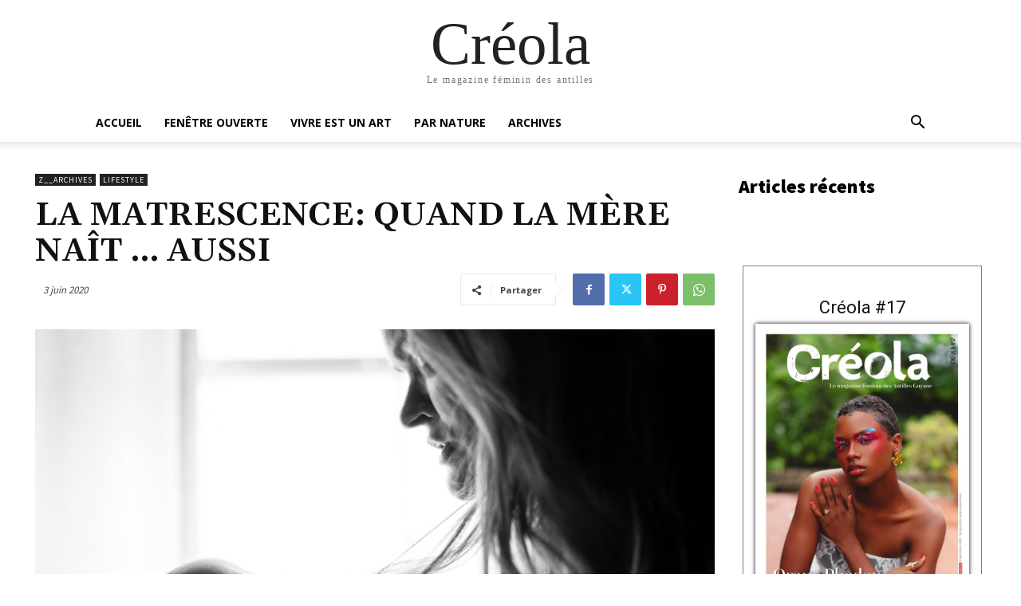

--- FILE ---
content_type: text/html; charset=UTF-8
request_url: https://creola.net/archives/lifestyle/la-matrescence-quand-la-mere-nait-aussi/
body_size: 35768
content:
<!doctype html >
<html lang="fr-FR">
<head>
    <meta charset="UTF-8" />
    <title>LA MATRESCENCE: QUAND LA MÈRE NAÎT ... AUSSI - Créola</title>
    <meta name="viewport" content="width=device-width, initial-scale=1.0">
    <link rel="pingback" href="https://creola.net/xmlrpc.php" />
    <meta name='robots' content='index, follow, max-image-preview:large, max-snippet:-1, max-video-preview:-1' />
	<style>img:is([sizes="auto" i], [sizes^="auto," i]) { contain-intrinsic-size: 3000px 1500px }</style>
	<link rel="icon" type="image/png" href="https://creola.net/wp-content/uploads/2021/06/Favicon-Creola-_0004_76x76.png"><link rel="apple-touch-icon" sizes="76x76" href="https://creola.net/wp-content/uploads/2021/06/Favicon-Creola-_0004_76x76.png"/>
	<!-- This site is optimized with the Yoast SEO plugin v26.2 - https://yoast.com/wordpress/plugins/seo/ -->
	<link rel="canonical" href="https://creola.net/archives/lifestyle/la-matrescence-quand-la-mere-nait-aussi/" />
	<meta property="og:locale" content="fr_FR" />
	<meta property="og:type" content="article" />
	<meta property="og:title" content="LA MATRESCENCE: QUAND LA MÈRE NAÎT ... AUSSI - Créola" />
	<meta property="og:description" content="C&rsquo;est en regardant une vid&eacute;o de Cl&eacute;mentine Sarlat, journaliste sportif et jeune maman, sur Brut que j&rsquo;ai d&eacute;couvert La Matrescence. A l&rsquo;approche de la f&ecirc;te des m&egrave;res je me suis dit que ce serait sympa d&rsquo;aborder ce sujet. Si tu te demandes de quoi je parle, ben reste avec moi! &nbsp; LA MATRESCENCE OU LA [&hellip;]" />
	<meta property="og:url" content="https://creola.net/archives/lifestyle/la-matrescence-quand-la-mere-nait-aussi/" />
	<meta property="og:site_name" content="Créola" />
	<meta property="article:published_time" content="2020-06-03T18:21:27+00:00" />
	<meta property="article:modified_time" content="2021-06-09T14:19:38+00:00" />
	<meta property="og:image" content="https://creola.net/wp-content/uploads/2020/06/zach-lucero-fwjsBPbRm4g-unsplash-1024x683-1.jpg" />
	<meta property="og:image:width" content="1024" />
	<meta property="og:image:height" content="683" />
	<meta property="og:image:type" content="image/jpeg" />
	<meta name="author" content="PLSK" />
	<meta name="twitter:card" content="summary_large_image" />
	<meta name="twitter:label1" content="Écrit par" />
	<meta name="twitter:data1" content="PLSK" />
	<meta name="twitter:label2" content="Durée de lecture estimée" />
	<meta name="twitter:data2" content="7 minutes" />
	<script type="application/ld+json" class="yoast-schema-graph">{"@context":"https://schema.org","@graph":[{"@type":"WebPage","@id":"https://creola.net/archives/lifestyle/la-matrescence-quand-la-mere-nait-aussi/","url":"https://creola.net/archives/lifestyle/la-matrescence-quand-la-mere-nait-aussi/","name":"LA MATRESCENCE: QUAND LA MÈRE NAÎT ... AUSSI - Créola","isPartOf":{"@id":"https://creola.net/#website"},"primaryImageOfPage":{"@id":"https://creola.net/archives/lifestyle/la-matrescence-quand-la-mere-nait-aussi/#primaryimage"},"image":{"@id":"https://creola.net/archives/lifestyle/la-matrescence-quand-la-mere-nait-aussi/#primaryimage"},"thumbnailUrl":"https://creola.net/wp-content/uploads/2020/06/zach-lucero-fwjsBPbRm4g-unsplash-1024x683-1.jpg","datePublished":"2020-06-03T18:21:27+00:00","dateModified":"2021-06-09T14:19:38+00:00","author":{"@id":"https://creola.net/#/schema/person/ca5f4cde0f30b8c8f25f2629634ab8a7"},"breadcrumb":{"@id":"https://creola.net/archives/lifestyle/la-matrescence-quand-la-mere-nait-aussi/#breadcrumb"},"inLanguage":"fr-FR","potentialAction":[{"@type":"ReadAction","target":["https://creola.net/archives/lifestyle/la-matrescence-quand-la-mere-nait-aussi/"]}]},{"@type":"ImageObject","inLanguage":"fr-FR","@id":"https://creola.net/archives/lifestyle/la-matrescence-quand-la-mere-nait-aussi/#primaryimage","url":"https://creola.net/wp-content/uploads/2020/06/zach-lucero-fwjsBPbRm4g-unsplash-1024x683-1.jpg","contentUrl":"https://creola.net/wp-content/uploads/2020/06/zach-lucero-fwjsBPbRm4g-unsplash-1024x683-1.jpg","width":1024,"height":683},{"@type":"BreadcrumbList","@id":"https://creola.net/archives/lifestyle/la-matrescence-quand-la-mere-nait-aussi/#breadcrumb","itemListElement":[{"@type":"ListItem","position":1,"name":"Accueil","item":"https://creola.net/"},{"@type":"ListItem","position":2,"name":"Sample Page","item":"https://creola.net/sample-page/"},{"@type":"ListItem","position":3,"name":"LA MATRESCENCE: QUAND LA MÈRE NAÎT &#8230; AUSSI"}]},{"@type":"WebSite","@id":"https://creola.net/#website","url":"https://creola.net/","name":"Créola","description":"Le magazine féminin des antilles","potentialAction":[{"@type":"SearchAction","target":{"@type":"EntryPoint","urlTemplate":"https://creola.net/?s={search_term_string}"},"query-input":{"@type":"PropertyValueSpecification","valueRequired":true,"valueName":"search_term_string"}}],"inLanguage":"fr-FR"},{"@type":"Person","@id":"https://creola.net/#/schema/person/ca5f4cde0f30b8c8f25f2629634ab8a7","name":"PLSK","image":{"@type":"ImageObject","inLanguage":"fr-FR","@id":"https://creola.net/#/schema/person/image/","url":"https://secure.gravatar.com/avatar/6751f6b8f1a23d2e014a16fc10f2aa209a72fbdfaf79dd2f06354fdd496ffbda?s=96&d=mm&r=g","contentUrl":"https://secure.gravatar.com/avatar/6751f6b8f1a23d2e014a16fc10f2aa209a72fbdfaf79dd2f06354fdd496ffbda?s=96&d=mm&r=g","caption":"PLSK"},"url":"https://creola.net/author/infos_s70b88tw/"}]}</script>
	<!-- / Yoast SEO plugin. -->


<link rel='dns-prefetch' href='//www.googletagmanager.com' />
<link rel='dns-prefetch' href='//fonts.googleapis.com' />
<link rel="alternate" type="application/rss+xml" title="Créola &raquo; Flux" href="https://creola.net/feed/" />
<link rel="alternate" type="application/rss+xml" title="Créola &raquo; Flux des commentaires" href="https://creola.net/comments/feed/" />
<script type="text/javascript">
/* <![CDATA[ */
window._wpemojiSettings = {"baseUrl":"https:\/\/s.w.org\/images\/core\/emoji\/16.0.1\/72x72\/","ext":".png","svgUrl":"https:\/\/s.w.org\/images\/core\/emoji\/16.0.1\/svg\/","svgExt":".svg","source":{"concatemoji":"https:\/\/creola.net\/wp-includes\/js\/wp-emoji-release.min.js?ver=6.8.3"}};
/*! This file is auto-generated */
!function(s,n){var o,i,e;function c(e){try{var t={supportTests:e,timestamp:(new Date).valueOf()};sessionStorage.setItem(o,JSON.stringify(t))}catch(e){}}function p(e,t,n){e.clearRect(0,0,e.canvas.width,e.canvas.height),e.fillText(t,0,0);var t=new Uint32Array(e.getImageData(0,0,e.canvas.width,e.canvas.height).data),a=(e.clearRect(0,0,e.canvas.width,e.canvas.height),e.fillText(n,0,0),new Uint32Array(e.getImageData(0,0,e.canvas.width,e.canvas.height).data));return t.every(function(e,t){return e===a[t]})}function u(e,t){e.clearRect(0,0,e.canvas.width,e.canvas.height),e.fillText(t,0,0);for(var n=e.getImageData(16,16,1,1),a=0;a<n.data.length;a++)if(0!==n.data[a])return!1;return!0}function f(e,t,n,a){switch(t){case"flag":return n(e,"\ud83c\udff3\ufe0f\u200d\u26a7\ufe0f","\ud83c\udff3\ufe0f\u200b\u26a7\ufe0f")?!1:!n(e,"\ud83c\udde8\ud83c\uddf6","\ud83c\udde8\u200b\ud83c\uddf6")&&!n(e,"\ud83c\udff4\udb40\udc67\udb40\udc62\udb40\udc65\udb40\udc6e\udb40\udc67\udb40\udc7f","\ud83c\udff4\u200b\udb40\udc67\u200b\udb40\udc62\u200b\udb40\udc65\u200b\udb40\udc6e\u200b\udb40\udc67\u200b\udb40\udc7f");case"emoji":return!a(e,"\ud83e\udedf")}return!1}function g(e,t,n,a){var r="undefined"!=typeof WorkerGlobalScope&&self instanceof WorkerGlobalScope?new OffscreenCanvas(300,150):s.createElement("canvas"),o=r.getContext("2d",{willReadFrequently:!0}),i=(o.textBaseline="top",o.font="600 32px Arial",{});return e.forEach(function(e){i[e]=t(o,e,n,a)}),i}function t(e){var t=s.createElement("script");t.src=e,t.defer=!0,s.head.appendChild(t)}"undefined"!=typeof Promise&&(o="wpEmojiSettingsSupports",i=["flag","emoji"],n.supports={everything:!0,everythingExceptFlag:!0},e=new Promise(function(e){s.addEventListener("DOMContentLoaded",e,{once:!0})}),new Promise(function(t){var n=function(){try{var e=JSON.parse(sessionStorage.getItem(o));if("object"==typeof e&&"number"==typeof e.timestamp&&(new Date).valueOf()<e.timestamp+604800&&"object"==typeof e.supportTests)return e.supportTests}catch(e){}return null}();if(!n){if("undefined"!=typeof Worker&&"undefined"!=typeof OffscreenCanvas&&"undefined"!=typeof URL&&URL.createObjectURL&&"undefined"!=typeof Blob)try{var e="postMessage("+g.toString()+"("+[JSON.stringify(i),f.toString(),p.toString(),u.toString()].join(",")+"));",a=new Blob([e],{type:"text/javascript"}),r=new Worker(URL.createObjectURL(a),{name:"wpTestEmojiSupports"});return void(r.onmessage=function(e){c(n=e.data),r.terminate(),t(n)})}catch(e){}c(n=g(i,f,p,u))}t(n)}).then(function(e){for(var t in e)n.supports[t]=e[t],n.supports.everything=n.supports.everything&&n.supports[t],"flag"!==t&&(n.supports.everythingExceptFlag=n.supports.everythingExceptFlag&&n.supports[t]);n.supports.everythingExceptFlag=n.supports.everythingExceptFlag&&!n.supports.flag,n.DOMReady=!1,n.readyCallback=function(){n.DOMReady=!0}}).then(function(){return e}).then(function(){var e;n.supports.everything||(n.readyCallback(),(e=n.source||{}).concatemoji?t(e.concatemoji):e.wpemoji&&e.twemoji&&(t(e.twemoji),t(e.wpemoji)))}))}((window,document),window._wpemojiSettings);
/* ]]> */
</script>
<style id='wp-emoji-styles-inline-css' type='text/css'>

	img.wp-smiley, img.emoji {
		display: inline !important;
		border: none !important;
		box-shadow: none !important;
		height: 1em !important;
		width: 1em !important;
		margin: 0 0.07em !important;
		vertical-align: -0.1em !important;
		background: none !important;
		padding: 0 !important;
	}
</style>
<link rel='stylesheet' id='wp-block-library-css' href='https://creola.net/wp-includes/css/dist/block-library/style.min.css?ver=6.8.3' type='text/css' media='all' />
<style id='classic-theme-styles-inline-css' type='text/css'>
/*! This file is auto-generated */
.wp-block-button__link{color:#fff;background-color:#32373c;border-radius:9999px;box-shadow:none;text-decoration:none;padding:calc(.667em + 2px) calc(1.333em + 2px);font-size:1.125em}.wp-block-file__button{background:#32373c;color:#fff;text-decoration:none}
</style>
<style id='global-styles-inline-css' type='text/css'>
:root{--wp--preset--aspect-ratio--square: 1;--wp--preset--aspect-ratio--4-3: 4/3;--wp--preset--aspect-ratio--3-4: 3/4;--wp--preset--aspect-ratio--3-2: 3/2;--wp--preset--aspect-ratio--2-3: 2/3;--wp--preset--aspect-ratio--16-9: 16/9;--wp--preset--aspect-ratio--9-16: 9/16;--wp--preset--color--black: #000000;--wp--preset--color--cyan-bluish-gray: #abb8c3;--wp--preset--color--white: #ffffff;--wp--preset--color--pale-pink: #f78da7;--wp--preset--color--vivid-red: #cf2e2e;--wp--preset--color--luminous-vivid-orange: #ff6900;--wp--preset--color--luminous-vivid-amber: #fcb900;--wp--preset--color--light-green-cyan: #7bdcb5;--wp--preset--color--vivid-green-cyan: #00d084;--wp--preset--color--pale-cyan-blue: #8ed1fc;--wp--preset--color--vivid-cyan-blue: #0693e3;--wp--preset--color--vivid-purple: #9b51e0;--wp--preset--gradient--vivid-cyan-blue-to-vivid-purple: linear-gradient(135deg,rgba(6,147,227,1) 0%,rgb(155,81,224) 100%);--wp--preset--gradient--light-green-cyan-to-vivid-green-cyan: linear-gradient(135deg,rgb(122,220,180) 0%,rgb(0,208,130) 100%);--wp--preset--gradient--luminous-vivid-amber-to-luminous-vivid-orange: linear-gradient(135deg,rgba(252,185,0,1) 0%,rgba(255,105,0,1) 100%);--wp--preset--gradient--luminous-vivid-orange-to-vivid-red: linear-gradient(135deg,rgba(255,105,0,1) 0%,rgb(207,46,46) 100%);--wp--preset--gradient--very-light-gray-to-cyan-bluish-gray: linear-gradient(135deg,rgb(238,238,238) 0%,rgb(169,184,195) 100%);--wp--preset--gradient--cool-to-warm-spectrum: linear-gradient(135deg,rgb(74,234,220) 0%,rgb(151,120,209) 20%,rgb(207,42,186) 40%,rgb(238,44,130) 60%,rgb(251,105,98) 80%,rgb(254,248,76) 100%);--wp--preset--gradient--blush-light-purple: linear-gradient(135deg,rgb(255,206,236) 0%,rgb(152,150,240) 100%);--wp--preset--gradient--blush-bordeaux: linear-gradient(135deg,rgb(254,205,165) 0%,rgb(254,45,45) 50%,rgb(107,0,62) 100%);--wp--preset--gradient--luminous-dusk: linear-gradient(135deg,rgb(255,203,112) 0%,rgb(199,81,192) 50%,rgb(65,88,208) 100%);--wp--preset--gradient--pale-ocean: linear-gradient(135deg,rgb(255,245,203) 0%,rgb(182,227,212) 50%,rgb(51,167,181) 100%);--wp--preset--gradient--electric-grass: linear-gradient(135deg,rgb(202,248,128) 0%,rgb(113,206,126) 100%);--wp--preset--gradient--midnight: linear-gradient(135deg,rgb(2,3,129) 0%,rgb(40,116,252) 100%);--wp--preset--font-size--small: 11px;--wp--preset--font-size--medium: 20px;--wp--preset--font-size--large: 32px;--wp--preset--font-size--x-large: 42px;--wp--preset--font-size--regular: 15px;--wp--preset--font-size--larger: 50px;--wp--preset--spacing--20: 0.44rem;--wp--preset--spacing--30: 0.67rem;--wp--preset--spacing--40: 1rem;--wp--preset--spacing--50: 1.5rem;--wp--preset--spacing--60: 2.25rem;--wp--preset--spacing--70: 3.38rem;--wp--preset--spacing--80: 5.06rem;--wp--preset--shadow--natural: 6px 6px 9px rgba(0, 0, 0, 0.2);--wp--preset--shadow--deep: 12px 12px 50px rgba(0, 0, 0, 0.4);--wp--preset--shadow--sharp: 6px 6px 0px rgba(0, 0, 0, 0.2);--wp--preset--shadow--outlined: 6px 6px 0px -3px rgba(255, 255, 255, 1), 6px 6px rgba(0, 0, 0, 1);--wp--preset--shadow--crisp: 6px 6px 0px rgba(0, 0, 0, 1);}:where(.is-layout-flex){gap: 0.5em;}:where(.is-layout-grid){gap: 0.5em;}body .is-layout-flex{display: flex;}.is-layout-flex{flex-wrap: wrap;align-items: center;}.is-layout-flex > :is(*, div){margin: 0;}body .is-layout-grid{display: grid;}.is-layout-grid > :is(*, div){margin: 0;}:where(.wp-block-columns.is-layout-flex){gap: 2em;}:where(.wp-block-columns.is-layout-grid){gap: 2em;}:where(.wp-block-post-template.is-layout-flex){gap: 1.25em;}:where(.wp-block-post-template.is-layout-grid){gap: 1.25em;}.has-black-color{color: var(--wp--preset--color--black) !important;}.has-cyan-bluish-gray-color{color: var(--wp--preset--color--cyan-bluish-gray) !important;}.has-white-color{color: var(--wp--preset--color--white) !important;}.has-pale-pink-color{color: var(--wp--preset--color--pale-pink) !important;}.has-vivid-red-color{color: var(--wp--preset--color--vivid-red) !important;}.has-luminous-vivid-orange-color{color: var(--wp--preset--color--luminous-vivid-orange) !important;}.has-luminous-vivid-amber-color{color: var(--wp--preset--color--luminous-vivid-amber) !important;}.has-light-green-cyan-color{color: var(--wp--preset--color--light-green-cyan) !important;}.has-vivid-green-cyan-color{color: var(--wp--preset--color--vivid-green-cyan) !important;}.has-pale-cyan-blue-color{color: var(--wp--preset--color--pale-cyan-blue) !important;}.has-vivid-cyan-blue-color{color: var(--wp--preset--color--vivid-cyan-blue) !important;}.has-vivid-purple-color{color: var(--wp--preset--color--vivid-purple) !important;}.has-black-background-color{background-color: var(--wp--preset--color--black) !important;}.has-cyan-bluish-gray-background-color{background-color: var(--wp--preset--color--cyan-bluish-gray) !important;}.has-white-background-color{background-color: var(--wp--preset--color--white) !important;}.has-pale-pink-background-color{background-color: var(--wp--preset--color--pale-pink) !important;}.has-vivid-red-background-color{background-color: var(--wp--preset--color--vivid-red) !important;}.has-luminous-vivid-orange-background-color{background-color: var(--wp--preset--color--luminous-vivid-orange) !important;}.has-luminous-vivid-amber-background-color{background-color: var(--wp--preset--color--luminous-vivid-amber) !important;}.has-light-green-cyan-background-color{background-color: var(--wp--preset--color--light-green-cyan) !important;}.has-vivid-green-cyan-background-color{background-color: var(--wp--preset--color--vivid-green-cyan) !important;}.has-pale-cyan-blue-background-color{background-color: var(--wp--preset--color--pale-cyan-blue) !important;}.has-vivid-cyan-blue-background-color{background-color: var(--wp--preset--color--vivid-cyan-blue) !important;}.has-vivid-purple-background-color{background-color: var(--wp--preset--color--vivid-purple) !important;}.has-black-border-color{border-color: var(--wp--preset--color--black) !important;}.has-cyan-bluish-gray-border-color{border-color: var(--wp--preset--color--cyan-bluish-gray) !important;}.has-white-border-color{border-color: var(--wp--preset--color--white) !important;}.has-pale-pink-border-color{border-color: var(--wp--preset--color--pale-pink) !important;}.has-vivid-red-border-color{border-color: var(--wp--preset--color--vivid-red) !important;}.has-luminous-vivid-orange-border-color{border-color: var(--wp--preset--color--luminous-vivid-orange) !important;}.has-luminous-vivid-amber-border-color{border-color: var(--wp--preset--color--luminous-vivid-amber) !important;}.has-light-green-cyan-border-color{border-color: var(--wp--preset--color--light-green-cyan) !important;}.has-vivid-green-cyan-border-color{border-color: var(--wp--preset--color--vivid-green-cyan) !important;}.has-pale-cyan-blue-border-color{border-color: var(--wp--preset--color--pale-cyan-blue) !important;}.has-vivid-cyan-blue-border-color{border-color: var(--wp--preset--color--vivid-cyan-blue) !important;}.has-vivid-purple-border-color{border-color: var(--wp--preset--color--vivid-purple) !important;}.has-vivid-cyan-blue-to-vivid-purple-gradient-background{background: var(--wp--preset--gradient--vivid-cyan-blue-to-vivid-purple) !important;}.has-light-green-cyan-to-vivid-green-cyan-gradient-background{background: var(--wp--preset--gradient--light-green-cyan-to-vivid-green-cyan) !important;}.has-luminous-vivid-amber-to-luminous-vivid-orange-gradient-background{background: var(--wp--preset--gradient--luminous-vivid-amber-to-luminous-vivid-orange) !important;}.has-luminous-vivid-orange-to-vivid-red-gradient-background{background: var(--wp--preset--gradient--luminous-vivid-orange-to-vivid-red) !important;}.has-very-light-gray-to-cyan-bluish-gray-gradient-background{background: var(--wp--preset--gradient--very-light-gray-to-cyan-bluish-gray) !important;}.has-cool-to-warm-spectrum-gradient-background{background: var(--wp--preset--gradient--cool-to-warm-spectrum) !important;}.has-blush-light-purple-gradient-background{background: var(--wp--preset--gradient--blush-light-purple) !important;}.has-blush-bordeaux-gradient-background{background: var(--wp--preset--gradient--blush-bordeaux) !important;}.has-luminous-dusk-gradient-background{background: var(--wp--preset--gradient--luminous-dusk) !important;}.has-pale-ocean-gradient-background{background: var(--wp--preset--gradient--pale-ocean) !important;}.has-electric-grass-gradient-background{background: var(--wp--preset--gradient--electric-grass) !important;}.has-midnight-gradient-background{background: var(--wp--preset--gradient--midnight) !important;}.has-small-font-size{font-size: var(--wp--preset--font-size--small) !important;}.has-medium-font-size{font-size: var(--wp--preset--font-size--medium) !important;}.has-large-font-size{font-size: var(--wp--preset--font-size--large) !important;}.has-x-large-font-size{font-size: var(--wp--preset--font-size--x-large) !important;}
:where(.wp-block-post-template.is-layout-flex){gap: 1.25em;}:where(.wp-block-post-template.is-layout-grid){gap: 1.25em;}
:where(.wp-block-columns.is-layout-flex){gap: 2em;}:where(.wp-block-columns.is-layout-grid){gap: 2em;}
:root :where(.wp-block-pullquote){font-size: 1.5em;line-height: 1.6;}
</style>
<link rel='stylesheet' id='dashicons-css' href='https://creola.net/wp-includes/css/dashicons.min.css?ver=6.8.3' type='text/css' media='all' />
<link rel='stylesheet' id='thickbox-css' href='https://creola.net/wp-includes/js/thickbox/thickbox.css?ver=6.8.3' type='text/css' media='all' />
<link rel='stylesheet' id='td-plugin-multi-purpose-css' href='https://creola.net/wp-content/plugins/td-composer/td-multi-purpose/style.css?ver=e462493fbefecc1c77b3f5de91c3f3ed' type='text/css' media='all' />
<link rel='stylesheet' id='google-fonts-style-css' href='https://fonts.googleapis.com/css?family=Abel%3A400%7COpen+Sans%3A400%2C600%2C700%7CRoboto%3A400%2C600%2C700%7CSource+Sans+Pro%3A400%2C900%7CGelasio%3A600%2C400%2C700&#038;display=swap&#038;ver=12.7.2' type='text/css' media='all' />
<link rel='stylesheet' id='td-theme-css' href='https://creola.net/wp-content/themes/Newspaper/style.css?ver=12.7.2' type='text/css' media='all' />
<style id='td-theme-inline-css' type='text/css'>@media (max-width:767px){.td-header-desktop-wrap{display:none}}@media (min-width:767px){.td-header-mobile-wrap{display:none}}</style>
<link rel='stylesheet' id='td-theme-child-css' href='https://creola.net/wp-content/themes/Newspaper-child/style.css?ver=12.7.2c' type='text/css' media='all' />
<link rel='stylesheet' id='td-legacy-framework-front-style-css' href='https://creola.net/wp-content/plugins/td-composer/legacy/Newspaper/assets/css/td_legacy_main.css?ver=e462493fbefecc1c77b3f5de91c3f3ed' type='text/css' media='all' />
<link rel='stylesheet' id='tdb_style_cloud_templates_front-css' href='https://creola.net/wp-content/plugins/td-cloud-library/assets/css/tdb_main.css?ver=94753ae56b0030d8cbea6a556906ceb0' type='text/css' media='all' />
<script type="text/javascript" src="https://creola.net/wp-includes/js/jquery/jquery.min.js?ver=3.7.1" id="jquery-core-js"></script>
<script type="text/javascript" src="https://creola.net/wp-includes/js/jquery/jquery-migrate.min.js?ver=3.4.1" id="jquery-migrate-js"></script>

<!-- Extrait de code de la balise Google (gtag.js) ajouté par Site Kit -->
<!-- Extrait Google Analytics ajouté par Site Kit -->
<script type="text/javascript" src="https://www.googletagmanager.com/gtag/js?id=GT-57V742QJ" id="google_gtagjs-js" async></script>
<script type="text/javascript" id="google_gtagjs-js-after">
/* <![CDATA[ */
window.dataLayer = window.dataLayer || [];function gtag(){dataLayer.push(arguments);}
gtag("set","linker",{"domains":["creola.net"]});
gtag("js", new Date());
gtag("set", "developer_id.dZTNiMT", true);
gtag("config", "GT-57V742QJ");
 window._googlesitekit = window._googlesitekit || {}; window._googlesitekit.throttledEvents = []; window._googlesitekit.gtagEvent = (name, data) => { var key = JSON.stringify( { name, data } ); if ( !! window._googlesitekit.throttledEvents[ key ] ) { return; } window._googlesitekit.throttledEvents[ key ] = true; setTimeout( () => { delete window._googlesitekit.throttledEvents[ key ]; }, 5 ); gtag( "event", name, { ...data, event_source: "site-kit" } ); }; 
/* ]]> */
</script>
<link rel="https://api.w.org/" href="https://creola.net/wp-json/" /><link rel="alternate" title="JSON" type="application/json" href="https://creola.net/wp-json/wp/v2/posts/7609" /><link rel="EditURI" type="application/rsd+xml" title="RSD" href="https://creola.net/xmlrpc.php?rsd" />
<meta name="generator" content="WordPress 6.8.3" />
<link rel='shortlink' href='https://creola.net/?p=7609' />
<link rel="alternate" title="oEmbed (JSON)" type="application/json+oembed" href="https://creola.net/wp-json/oembed/1.0/embed?url=https%3A%2F%2Fcreola.net%2Farchives%2Flifestyle%2Fla-matrescence-quand-la-mere-nait-aussi%2F" />
<link rel="alternate" title="oEmbed (XML)" type="text/xml+oembed" href="https://creola.net/wp-json/oembed/1.0/embed?url=https%3A%2F%2Fcreola.net%2Farchives%2Flifestyle%2Fla-matrescence-quand-la-mere-nait-aussi%2F&#038;format=xml" />
<meta name="generator" content="Site Kit by Google 1.164.0" /><meta name="google-site-verification" content="D5sWPct5MzWA3LpqxHChB4-kMx6G7Uqvh_l-_ueaxrA" />    <script>
        window.tdb_global_vars = {"wpRestUrl":"https:\/\/creola.net\/wp-json\/","permalinkStructure":"\/%category%\/%postname%\/"};
        window.tdb_p_autoload_vars = {"isAjax":false,"isAdminBarShowing":false,"autoloadStatus":"off","origPostEditUrl":null};
    </script>
    
    <style id="tdb-global-colors">:root{--accent-color:#fff}</style>

    
	
<!-- JS generated by theme -->

<script type="text/javascript" id="td-generated-header-js">
    
    

	    var tdBlocksArray = []; //here we store all the items for the current page

	    // td_block class - each ajax block uses a object of this class for requests
	    function tdBlock() {
		    this.id = '';
		    this.block_type = 1; //block type id (1-234 etc)
		    this.atts = '';
		    this.td_column_number = '';
		    this.td_current_page = 1; //
		    this.post_count = 0; //from wp
		    this.found_posts = 0; //from wp
		    this.max_num_pages = 0; //from wp
		    this.td_filter_value = ''; //current live filter value
		    this.is_ajax_running = false;
		    this.td_user_action = ''; // load more or infinite loader (used by the animation)
		    this.header_color = '';
		    this.ajax_pagination_infinite_stop = ''; //show load more at page x
	    }

        // td_js_generator - mini detector
        ( function () {
            var htmlTag = document.getElementsByTagName("html")[0];

	        if ( navigator.userAgent.indexOf("MSIE 10.0") > -1 ) {
                htmlTag.className += ' ie10';
            }

            if ( !!navigator.userAgent.match(/Trident.*rv\:11\./) ) {
                htmlTag.className += ' ie11';
            }

	        if ( navigator.userAgent.indexOf("Edge") > -1 ) {
                htmlTag.className += ' ieEdge';
            }

            if ( /(iPad|iPhone|iPod)/g.test(navigator.userAgent) ) {
                htmlTag.className += ' td-md-is-ios';
            }

            var user_agent = navigator.userAgent.toLowerCase();
            if ( user_agent.indexOf("android") > -1 ) {
                htmlTag.className += ' td-md-is-android';
            }

            if ( -1 !== navigator.userAgent.indexOf('Mac OS X')  ) {
                htmlTag.className += ' td-md-is-os-x';
            }

            if ( /chrom(e|ium)/.test(navigator.userAgent.toLowerCase()) ) {
               htmlTag.className += ' td-md-is-chrome';
            }

            if ( -1 !== navigator.userAgent.indexOf('Firefox') ) {
                htmlTag.className += ' td-md-is-firefox';
            }

            if ( -1 !== navigator.userAgent.indexOf('Safari') && -1 === navigator.userAgent.indexOf('Chrome') ) {
                htmlTag.className += ' td-md-is-safari';
            }

            if( -1 !== navigator.userAgent.indexOf('IEMobile') ){
                htmlTag.className += ' td-md-is-iemobile';
            }

        })();

        var tdLocalCache = {};

        ( function () {
            "use strict";

            tdLocalCache = {
                data: {},
                remove: function (resource_id) {
                    delete tdLocalCache.data[resource_id];
                },
                exist: function (resource_id) {
                    return tdLocalCache.data.hasOwnProperty(resource_id) && tdLocalCache.data[resource_id] !== null;
                },
                get: function (resource_id) {
                    return tdLocalCache.data[resource_id];
                },
                set: function (resource_id, cachedData) {
                    tdLocalCache.remove(resource_id);
                    tdLocalCache.data[resource_id] = cachedData;
                }
            };
        })();

    
    
var td_viewport_interval_list=[{"limitBottom":767,"sidebarWidth":228},{"limitBottom":1018,"sidebarWidth":300},{"limitBottom":1140,"sidebarWidth":324}];
var td_animation_stack_effect="type0";
var tds_animation_stack=true;
var td_animation_stack_specific_selectors=".entry-thumb, img, .td-lazy-img";
var td_animation_stack_general_selectors=".td-animation-stack img, .td-animation-stack .entry-thumb, .post img, .td-animation-stack .td-lazy-img";
var tds_general_modal_image="yes";
var tdc_is_installed="yes";
var tdc_domain_active=false;
var td_ajax_url="https:\/\/creola.net\/wp-admin\/admin-ajax.php?td_theme_name=Newspaper&v=12.7.2";
var td_get_template_directory_uri="https:\/\/creola.net\/wp-content\/plugins\/td-composer\/legacy\/common";
var tds_snap_menu="snap";
var tds_logo_on_sticky="";
var tds_header_style="10";
var td_please_wait="S'il vous pla\u00eet patienter ...";
var td_email_user_pass_incorrect="Utilisateur ou mot de passe incorrect!";
var td_email_user_incorrect="E-mail ou nom d'utilisateur incorrect !";
var td_email_incorrect="Email incorrect !";
var td_user_incorrect="Username incorrect!";
var td_email_user_empty="Email or username empty!";
var td_pass_empty="Pass empty!";
var td_pass_pattern_incorrect="Invalid Pass Pattern!";
var td_retype_pass_incorrect="Retyped Pass incorrect!";
var tds_more_articles_on_post_enable="";
var tds_more_articles_on_post_time_to_wait="";
var tds_more_articles_on_post_pages_distance_from_top=0;
var tds_captcha="";
var tds_theme_color_site_wide="#000000";
var tds_smart_sidebar="";
var tdThemeName="Newspaper";
var tdThemeNameWl="Newspaper";
var td_magnific_popup_translation_tPrev="Pr\u00e9c\u00e9dente (fl\u00e8che gauche)";
var td_magnific_popup_translation_tNext="Suivante (fl\u00e8che droite)";
var td_magnific_popup_translation_tCounter="%curr% sur %total%";
var td_magnific_popup_translation_ajax_tError="Le contenu de %url% pas pu \u00eatre charg\u00e9.";
var td_magnific_popup_translation_image_tError="L'image #%curr% pas pu \u00eatre charg\u00e9e.";
var tdBlockNonce="8cd82ca40b";
var tdMobileMenu="enabled";
var tdMobileSearch="enabled";
var tdDateNamesI18n={"month_names":["janvier","f\u00e9vrier","mars","avril","mai","juin","juillet","ao\u00fbt","septembre","octobre","novembre","d\u00e9cembre"],"month_names_short":["Jan","F\u00e9v","Mar","Avr","Mai","Juin","Juil","Ao\u00fbt","Sep","Oct","Nov","D\u00e9c"],"day_names":["dimanche","lundi","mardi","mercredi","jeudi","vendredi","samedi"],"day_names_short":["dim","lun","mar","mer","jeu","ven","sam"]};
var tdb_modal_confirm="Sauvegarder";
var tdb_modal_cancel="Annuler";
var tdb_modal_confirm_alt="Oui";
var tdb_modal_cancel_alt="Non";
var td_deploy_mode="deploy";
var td_ad_background_click_link="";
var td_ad_background_click_target="_blank";
</script>


<!-- Header style compiled by theme -->

<style>.td-page-content .widgettitle{color:#fff}.white-popup-block:before{background-image:url('https://creola.net/wp-content/uploads/2021/06/51-1.jpg')}:root{--td_excl_label:'EXCLUSIF';--td_theme_color:#000000;--td_slider_text:rgba(0,0,0,0.7);--td_mobile_menu_color:#ffffff;--td_mobile_icons_color:#000000;--td_mobile_gradient_one_mob:rgba(0,0,0,0.9);--td_mobile_gradient_two_mob:rgba(10,3,3,0.9);--td_mobile_text_active_color:#000000;--td_page_title_color:#000000;--td_page_h_color:#000000;--td_login_hover_background:#febe2b;--td_login_hover_color:#ffffff;--td_login_gradient_one:rgba(0,0,0,0.9);--td_login_gradient_two:rgba(28,24,51,0.9)}</style>

<script type="text/javascript">window.gdprAppliesGlobally=false;(function(){function a(e){if(!window.frames[e]){if(document.body&&document.body.firstChild){var t=document.body;var n=document.createElement("iframe");n.style.display="none";n.name=e;n.title=e;t.insertBefore(n,t.firstChild)}
else{setTimeout(function(){a(e)},5)}}}function e(n,r,o,c,s){function e(e,t,n,a){if(typeof n!=="function"){return}if(!window[r]){window[r]=[]}var i=false;if(s){i=s(e,t,n)}if(!i){window[r].push({command:e,parameter:t,callback:n,version:a})}}e.stub=true;function t(a){if(!window[n]||window[n].stub!==true){return}if(!a.data){return}
var i=typeof a.data==="string";var e;try{e=i?JSON.parse(a.data):a.data}catch(t){return}if(e[o]){var r=e[o];window[n](r.command,r.parameter,function(e,t){var n={};n[c]={returnValue:e,success:t,callId:r.callId};a.source.postMessage(i?JSON.stringify(n):n,"*")},r.version)}}
if(typeof window[n]!=="function"){window[n]=e;if(window.addEventListener){window.addEventListener("message",t,false)}else{window.attachEvent("onmessage",t)}}}e("__tcfapi","__tcfapiBuffer","__tcfapiCall","__tcfapiReturn");a("__tcfapiLocator");(function(e){
  var t=document.createElement("script");t.id="spcloader";t.type="text/javascript";t.async=true;t.src="https://sdk.privacy-center.org/"+e+"/loader.js?target="+document.location.hostname;t.charset="utf-8";var n=document.getElementsByTagName("script")[0];n.parentNode.insertBefore(t,n)})("0816f0b6-5f44-4787-9730-5f8f56d1306d")})();</script>



<!-- Global site tag (gtag.js) - Google Analytics -->
<script async src="https://www.googletagmanager.com/gtag/js?id=UA-91321607-1"></script>
<script>
  window.dataLayer = window.dataLayer || [];
  function gtag(){dataLayer.push(arguments);}
  gtag('js', new Date());

  gtag('config', 'UA-91321607-1');
</script>

<!-- Google Adsense Tag - Presse Antilles Guyane -->
<script async src="https://pagead2.googlesyndication.com/pagead/js/adsbygoogle.js?client=ca-pub-1492866049809788"
     crossorigin="anonymous"></script>



<!-- Start GPT Tag -->
<script async src='https://securepubads.g.doubleclick.net/tag/js/gpt.js'></script>
<script>
  window.googletag = window.googletag || {cmd: []};
  googletag.cmd.push(function() {
    var mapping1 = googletag.sizeMapping()
                            .addSize([1, 1], [[320, 50], [320, 100], [320, 170]])
                            .addSize([728, 1], [[728, 90]])
                            .addSize([970, 1], [[728, 90], [970, 90], [970, 250]])
                            .addSize([1000, 1], [[728, 90], [970, 90], [970, 250], [1000, 90], [1000, 250]])
                            .build();

    googletag.defineSlot('/50407286/Creola_Blog_Habillage', [[1,1]], 'div-gpt-ad-2869484-1')
             .addService(googletag.pubads());
    googletag.defineOutOfPageSlot('/50407286/Creola_Blog_Prehome', 'div-gpt-ad-2869484-2')
             .addService(googletag.pubads());
    googletag.defineSlot('/50407286/Code:Creola_Blog_Large_Banniere', [[728,90],[970,250],[1000,90],[1000,250]], 'div-gpt-ad-2869484-3')
             .defineSizeMapping(mapping1)
             .addService(googletag.pubads());
    googletag.defineSlot('/50407286/Creola_Blog_Rectangle_Moyen', [[300,250]], 'div-gpt-ad-2869484-4')
             .addService(googletag.pubads());
    googletag.defineSlot('/50407286/Creola_Blog_Grand_Angle', [[300,600]], 'div-gpt-ad-2869484-5')
             .addService(googletag.pubads());
    googletag.defineSlot('/50407286/Creola_Inread_Post_2022', [[1,1],[300,250]], 'div-gpt-ad-2869484-6')
             .addService(googletag.pubads());
    googletag.defineSlot('/50407286/Creola_Blog_Rectangle_Moyen_2', [[300,250]], 'div-gpt-ad-2869484-7')
             .addService(googletag.pubads());
    googletag.defineSlot('/50407286/Creola_Blog_Large_Banniere_2', [[728,90],[970,250],[1000,90],[1000,250]], 'div-gpt-ad-2869484-8')
             .defineSizeMapping(mapping1)
             .addService(googletag.pubads());
    googletag.defineSlot('/50407286/Creola_Blog_Large_Banniere_Bas', [[728,90],[970,250],[1000,90],[1000,250]], 'div-gpt-ad-2869484-9')
             .defineSizeMapping(mapping1)
             .addService(googletag.pubads());

    googletag.pubads().enableSingleRequest();
    googletag.pubads().collapseEmptyDivs();
    googletag.pubads().setCentering(true);
    googletag.enableServices();
  });
</script>
<!-- End GPT Tag -->


<!-- DEBUT EQUATIV CODE -->
<script type="application/javascript" src="https://ced.sascdn.com/tag/4680/smart.js" async></script>
<script type="application/javascript">
    var sas = sas || {};
    sas.cmd = sas.cmd || [];
    sas.cmd.push(function() {
        sas.setup({ networkid: 4680, domain: "https://adapi.smartadserver.com", async: true });
    });
    sas.cmd.push(function() {
        sas.call("onecall", {
            siteId: 600140,
            pageId: 1836063,
            formats: [
                 { id: 123531 }
                ,{ id: 123522 }
                ,{ id: 123530 }
                ,{ id: 123499 }
                ,{ id: 123526 }
                ,{ id: 123580 }
                ,{ id: 123525 }
                ,{ id: 123524 }
                ,{ id: 123523 }
                ,{ id: 123498 }
            ],
            target: ''
        });
    });
</script>

<!-- FIN EQUATIV CODE -->


<link rel="icon" href="https://creola.net/wp-content/uploads/2021/06/cropped-1024x1024-c-etoile-fond-blanc-32x32.png" sizes="32x32" />
<link rel="icon" href="https://creola.net/wp-content/uploads/2021/06/cropped-1024x1024-c-etoile-fond-blanc-192x192.png" sizes="192x192" />
<link rel="apple-touch-icon" href="https://creola.net/wp-content/uploads/2021/06/cropped-1024x1024-c-etoile-fond-blanc-180x180.png" />
<meta name="msapplication-TileImage" content="https://creola.net/wp-content/uploads/2021/06/cropped-1024x1024-c-etoile-fond-blanc-270x270.png" />

<!-- Button style compiled by theme -->

<style>.tdm-btn-style1{background-color:#000000}.tdm-btn-style2:before{border-color:#000000}.tdm-btn-style2{color:#000000}.tdm-btn-style3{-webkit-box-shadow:0 2px 16px #000000;-moz-box-shadow:0 2px 16px #000000;box-shadow:0 2px 16px #000000}.tdm-btn-style3:hover{-webkit-box-shadow:0 4px 26px #000000;-moz-box-shadow:0 4px 26px #000000;box-shadow:0 4px 26px #000000}</style>

	<style id="tdw-css-placeholder"></style></head>

<body class="wp-singular post-template-default single single-post postid-7609 single-format-standard wp-theme-Newspaper wp-child-theme-Newspaper-child la-matrescence-quand-la-mere-nait-aussi global-block-template-1 tdb_template_9458 tdb-template td-animation-stack-type0 td-full-layout" itemscope="itemscope" itemtype="https://schema.org/WebPage">
<script type="text/javascript" src="https://ads.vidoomy.com/creola_23174.js" async></script>
<!-- EQUATIV Backgroung PUB -->


<!-- FIN EQUATIV Backgroung PUB -->
    <div class="td-scroll-up" data-style="style1"><i class="td-icon-menu-up"></i></div>
    <div class="td-menu-background" style="visibility:hidden"></div>
<div id="td-mobile-nav" style="visibility:hidden">
    <div class="td-mobile-container">
        <!-- mobile menu top section -->
        <div class="td-menu-socials-wrap">
            <!-- socials -->
            <div class="td-menu-socials">
                
        <span class="td-social-icon-wrap">
            <a target="_blank" href="https://www.facebook.com/creolamagazine/" title="Facebook">
                <i class="td-icon-font td-icon-facebook"></i>
                <span style="display: none">Facebook</span>
            </a>
        </span>
        <span class="td-social-icon-wrap">
            <a target="_blank" href="https://www.instagram.com/creolamag/?hl=fr" title="Instagram">
                <i class="td-icon-font td-icon-instagram"></i>
                <span style="display: none">Instagram</span>
            </a>
        </span>
        <span class="td-social-icon-wrap">
            <a target="_blank" href="https://twitter.com/CREOLAMAG?ref_src=twsrc%5Egoogle%7Ctwcamp%5Eserp%7Ctwgr%5Eauthor" title="Twitter">
                <i class="td-icon-font td-icon-twitter"></i>
                <span style="display: none">Twitter</span>
            </a>
        </span>            </div>
            <!-- close button -->
            <div class="td-mobile-close">
                <span><i class="td-icon-close-mobile"></i></span>
            </div>
        </div>

        <!-- login section -->
        
        <!-- menu section -->
        <div class="td-mobile-content">
            <div class="menu-main-new-mag-container"><ul id="menu-main-new-mag" class="td-mobile-main-menu"><li id="menu-item-9408" class="menu-item menu-item-type-post_type menu-item-object-page menu-item-home menu-item-first menu-item-9408"><a href="https://creola.net/">ACCUEIL</a></li>
<li id="menu-item-9409" class="menu-item menu-item-type-taxonomy menu-item-object-category menu-item-9409"><a href="https://creola.net/category/fenetre-ouverte/">FENÊTRE OUVERTE</a></li>
<li id="menu-item-9411" class="menu-item menu-item-type-taxonomy menu-item-object-category menu-item-9411"><a href="https://creola.net/category/vivre-est-un-art/">VIVRE EST UN ART</a></li>
<li id="menu-item-9410" class="menu-item menu-item-type-taxonomy menu-item-object-category menu-item-9410"><a href="https://creola.net/category/par-nature/">PAR NATURE</a></li>
<li id="menu-item-9446" class="menu-item menu-item-type-taxonomy menu-item-object-category current-post-ancestor current-menu-parent current-post-parent menu-item-9446"><a href="https://creola.net/category/archives/">ARCHIVES</a></li>
</ul></div>        </div>
    </div>

    <!-- register/login section -->
    </div><div class="td-search-background" style="visibility:hidden"></div>
<div class="td-search-wrap-mob" style="visibility:hidden">
	<div class="td-drop-down-search">
		<form method="get" class="td-search-form" action="https://creola.net/">
			<!-- close button -->
			<div class="td-search-close">
				<span><i class="td-icon-close-mobile"></i></span>
			</div>
			<div role="search" class="td-search-input">
				<span>Recherche</span>
				<input id="td-header-search-mob" type="text" value="" name="s" autocomplete="off" />
			</div>
		</form>
		<div id="td-aj-search-mob" class="td-ajax-search-flex"></div>
	</div>
</div>
    <div id="td-outer-wrap" class="td-theme-wrap">

        
            <style>.td-header-menu-social{float:right;margin-right:5px;line-height:48px}.td-header-menu-social .td-social-icon-wrap a{color:#000}.td-header-menu-social .td-social-icon-wrap i{min-width:16px;font-size:12px;line-height:24px;vertical-align:middle}@media (min-width:768px) and (max-width:1018px){.td-header-menu-social .td-social-icon-wrap i{font-size:12px!important}}@media (max-width:1140px){.td-header-menu-social{display:none}}.td-affix .td-header-menu-social{line-height:48px!important}.td-header-menu-no-search .td-header-menu-social{margin-right:0!important}.td_stretch_content .td-header-menu-social{margin-right:44px}.td-mega-menu{position:static!important}.td-mega-menu ul.sub-menu{position:absolute;width:1114px!important;height:auto;left:50%!important;transform:translateX(-50%);-webkit-transform:translateX(-50%);display:none;border:1px solid #eaeaea;box-shadow:0 2px 6px rgba(0,0,0,.1)}@media (min-width:1019px) and (max-width:1140px){.td-mega-menu ul.sub-menu{width:1024px!important}}@media (min-width:768px) and (max-width:1018px){.td-mega-menu ul.sub-menu{width:786px!important}}.td-mega-menu .td_block_mega_menu .td-next-prev-wrap{margin:0 0 22px 22px}.td-mega-menu-page .td-mega-grid{padding:22px}@media (min-width:1019px) and (max-width:1140px){.td-mega-menu-page .td-mega-grid{padding:21px}}@media (min-width:768px) and (max-width:1018px){.td-mega-menu-page .td-mega-grid{padding:22px}}.td-mega-menu-page .td-mega-grid .td_block_wrap{padding-bottom:26px}.td-mega-menu-page .wpb_content_element{clear:both}.td-mega-menu-page .wpb_content_element .td_block_wrap .td-pulldown-filter-display-option{display:none}.td-mega-menu-page .wpb_content_element .widgettitle:after{width:1200px}.td-mega-menu-page .wpb_content_element ul{display:inline-block!important;position:relative!important;width:100%!important;border:none!important;left:0!important;top:0!important;margin-left:0!important;webkit-box-shadow:none!important;-moz-box-shadow:none!important;box-shadow:none!important}.td-mega-menu-page .wpb_content_element ul li{webkit-box-shadow:none!important;-moz-box-shadow:none!important;box-shadow:none!important;float:none!important;width:auto!important;line-height:30px!important;margin-left:0;padding:0!important;list-style-type:disc!important;list-style-position:inside}.td-mega-menu-page .wpb_content_element ul li ul{opacity:1!important;margin-top:4px!important;margin-left:21px!important;padding-bottom:0!important}.td-mega-menu-page .wpb_content_element ul li ul li:last-child{border-bottom:0!important;padding-bottom:0!important}.td-mega-menu-page .wpb_content_element ul li a{background-color:transparent!important;line-height:26px!important;padding:0!important;margin:0!important;color:#222222!important}.td-mega-menu-page .wpb_content_element ul li a i{display:none}.td-mega-menu-page .wpb_content_element ul li a:hover{background-color:transparent!important;color:#4db2ec!important}.td-mega-menu-page .vc_wp_custommenu ul li{padding:5px 0!important;border-top:1px dashed #EDEDED;list-style-type:none!important}.td-mega-menu-page .vc_wp_custommenu ul li:first-child{border:none}.td-mega-menu-page .vc_wp_custommenu ul li:last-child{border-bottom:1px dashed #EDEDED}.td-mega-menu-page .vc_wp_custommenu ul li li{border-top:1px dashed #EDEDED!important}.td_block_mega_menu{display:table;width:100%;margin-bottom:0!important}.td_mega_menu_sub_cats{width:218px;max-width:218px;text-align:right;display:table-cell;height:100%;vertical-align:top;padding-top:22px;background-color:#fafafa;position:relative}@media (min-width:1019px) and (max-width:1140px){.td_mega_menu_sub_cats{width:200px;max-width:200px}}@media (min-width:768px) and (max-width:1018px){.td_mega_menu_sub_cats{width:152px;max-width:152px}}.td_mega_menu_sub_cats:after{content:"";width:1px;height:100%;position:absolute;top:0;right:0;background-color:#eaeaea}.td_mega_menu_sub_cats a{display:block;font-size:13px;font-weight:600;color:#333;padding:5px 22px;position:relative;vertical-align:middle;border-top:1px solid transparent;border-bottom:1px solid transparent}@media (min-width:1019px) and (max-width:1140px){.td_mega_menu_sub_cats a{padding:4px 22px}}@media (min-width:768px) and (max-width:1018px){.td_mega_menu_sub_cats a{font-size:11px;padding:3px 22px}}.td_mega_menu_sub_cats .cur-sub-cat{background-color:#fff;color:#4db2ec;border-top:1px solid #eaeaea;border-bottom:1px solid #eaeaea}.td_mega_menu_sub_cats .cur-sub-cat:before{content:'';width:1px;height:100%;position:absolute;top:0;right:0;background-color:#fff;z-index:1}.block-mega-child-cats{overflow-x:hidden;overflow-y:auto;max-height:252px;-webkit-overflow-scrolling:touch}@media (min-width:1019px) and (max-width:1140px){.block-mega-child-cats{max-height:238px}}@media (min-width:768px) and (max-width:1018px){.block-mega-child-cats{max-height:224px}}.td-mega-row{display:table-cell;padding:22px 0 10px 0}@media (min-width:768px) and (max-width:1018px){.td-mega-row{padding-bottom:6px}}.td-mega-span{width:196px;min-height:202px;float:left;margin-left:22px}@media (min-width:1019px) and (max-width:1140px){.td-mega-span{width:178px;min-height:189px}}@media (min-width:768px) and (max-width:1018px){.td-mega-span{width:130px;min-height:176px}}.td-mega-span .td-module-thumb{position:relative;margin-bottom:0}.td-mega-span .entry-thumb{min-height:135px}@media (min-width:1019px) and (max-width:1140px){.td-mega-span .entry-thumb{min-height:122px}}@media (min-width:768px) and (max-width:1018px){.td-mega-span .entry-thumb{min-height:89px}}.td-mega-span h3{font-family:'Roboto',sans-serif;font-weight:500;font-size:13px;margin:7px 0 0;line-height:18px}@media (min-width:768px) and (max-width:1018px){.td-mega-span h3{font-size:12px;line-height:16px}}.td-mega-span h3 a{color:#333;display:block;-webkit-transition:color 0.4s;transition:color 0.4s}.td-mega-span h3 a:hover{color:#4db2ec}.td_mod_mega_menu:hover .entry-title a{color:#4db2ec}</style>

            <div class="tdc-header-wrap ">
                <div class="td-header-wrap td-header-style-1">
                    <div class="td-banner-wrap-full td-logo-wrap-full td-container-wrap">
                        <div class="td-header-sp-logo">
                            
                            <div class="td-logo-text-wrap">
                                <div class="td-logo-text-container">
                                                                        <a class="td-logo-wrap" href="https://creola.net/">
                                        <span class="td-logo-text">Créola</span>
                                    </a>
                                                                        <span class="td-tagline-text">Le magazine féminin des antilles</span>
                                </div>
                            </div>
                        </div>
                    </div>

                    <div class="td-header-menu-wrap-full td-container-wrap">
                        <div class="td-header-menu-wrap td-header-gradient">
                            <div class="td-container td-header-row td-header-main-menu">
                                <div id="td-header-menu" role="navigation">
                                                                            <div id="td-top-mobile-toggle"><a href="#" aria-label="mobile-toggle"><i class="td-icon-font td-icon-mobile"></i></a></div>
                                                                        <div class="menu-main-new-mag-container"><ul id="menu-main-new-mag-1" class="sf-menu"><li class="menu-item menu-item-type-post_type menu-item-object-page menu-item-home menu-item-first td-menu-item td-normal-menu menu-item-9408"><a href="https://creola.net/">ACCUEIL</a></li>
<li class="menu-item menu-item-type-taxonomy menu-item-object-category td-menu-item td-normal-menu menu-item-9409"><a href="https://creola.net/category/fenetre-ouverte/">FENÊTRE OUVERTE</a></li>
<li class="menu-item menu-item-type-taxonomy menu-item-object-category td-menu-item td-normal-menu menu-item-9411"><a href="https://creola.net/category/vivre-est-un-art/">VIVRE EST UN ART</a></li>
<li class="menu-item menu-item-type-taxonomy menu-item-object-category td-menu-item td-normal-menu menu-item-9410"><a href="https://creola.net/category/par-nature/">PAR NATURE</a></li>
<li class="menu-item menu-item-type-taxonomy menu-item-object-category current-post-ancestor current-menu-parent current-post-parent td-menu-item td-normal-menu menu-item-9446"><a href="https://creola.net/category/archives/">ARCHIVES</a></li>
</ul></div>                                </div>

                                <div class="header-search-wrap">
                                    <div class="td-search-btns-wrap">
                                        <a id="td-header-search-button" href="#" aria-label="Search" role="button"><i class="td-icon-search"></i></a>
                                                                                    <a id="td-header-search-button-mob" href="#" role="button" aria-label="Search"><i class="td-icon-search"></i></a>
                                                                            </div>

                                    <div class="td-drop-down-search">
                                        <form method="get" class="td-search-form" action="https://creola.net/">
                                            <div role="search" class="td-head-form-search-wrap">
                                                <input id="td-header-search" type="text" value="" name="s" autocomplete="off" />
                                                <input class="wpb_button wpb_btn-inverse btn" type="submit" id="td-header-search-top" value="Recherche" />
                                            </div>
                                        </form>
                                    </div>
                                </div>
                            </div>
                        </div>
                    </div>
                </div>
            </div>

                <div id="tdb-autoload-article" data-autoload="off" data-autoload-org-post-id="7609" data-autoload-tpl-id="9458" data-autoload-type="" data-autoload-count="5" data-autoload-scroll-percent="50">
    <style>
        .tdb-autoload-wrap {
            position: relative;
        }
        .tdb-autoload-wrap .tdb-loader-autoload {
            top: auto !important;
            bottom: 50px !important;
        }
        .tdb-autoload-debug {
            display: none;
            width: 1068px;
            margin-right: auto;
            margin-left: auto;
        }
        @media (min-width: 1019px) and (max-width: 1018px) {
            .tdb-autoload-debug {
                width: 740px;
            }
        }
        @media (max-width: 767px) {
            .tdb-autoload-debug {
                display: none;
                width: 100%;
                padding-left: 20px;
                padding-right: 20px;
            }
        }
    </style>

        <div class="td-main-content-wrap td-container-wrap">
            <div class="tdc-content-wrap">
                <article id="template-id-9458"
                    class="post-9458 tdb_templates type-tdb_templates status-publish post"                    itemscope itemtype="https://schema.org/Article"                                                                            >
	                                    <div id="tdi_1" class="tdc-zone"><div class="tdc_zone tdi_2  wpb_row td-pb-row"  >
<style scoped>.tdi_2{min-height:0}</style><div id="tdi_3" class="tdc-row stretch_row_1200 td-stretch-content"><div class="vc_row tdi_4  wpb_row td-pb-row" >
<style scoped>.tdi_4,.tdi_4 .tdc-columns{min-height:0}.tdi_4,.tdi_4 .tdc-columns{display:block}.tdi_4 .tdc-columns{width:100%}.tdi_4:before,.tdi_4:after{display:table}@media (min-width:768px){.tdi_4{margin-left:-15px;margin-right:-15px}.tdi_4 .tdc-row-video-background-error,.tdi_4>.vc_column,.tdi_4>.tdc-columns>.vc_column{padding-left:15px;padding-right:15px}}@media (min-width:1019px) and (max-width:1140px){@media (min-width:768px){.tdi_4{margin-left:-10px;margin-right:-10px}.tdi_4 .tdc-row-video-background-error,.tdi_4>.vc_column,.tdi_4>.tdc-columns>.vc_column{padding-left:10px;padding-right:10px}}}@media (min-width:768px) and (max-width:1018px){@media (min-width:768px){.tdi_4{margin-left:-10px;margin-right:-10px}.tdi_4 .tdc-row-video-background-error,.tdi_4>.vc_column,.tdi_4>.tdc-columns>.vc_column{padding-left:10px;padding-right:10px}}}.tdi_4{margin-top:40px!important}.tdi_4 .td_block_wrap{text-align:left}@media (min-width:1019px) and (max-width:1140px){.tdi_4{margin-top:30px!important}}@media (min-width:768px) and (max-width:1018px){.tdi_4{margin-top:20px!important}}@media (max-width:767px){.tdi_4{margin-top:20px!important}}</style><div class="vc_column tdi_6  wpb_column vc_column_container tdc-column td-pb-span8">
<style scoped>.tdi_6{vertical-align:baseline}.tdi_6>.wpb_wrapper,.tdi_6>.wpb_wrapper>.tdc-elements{display:block}.tdi_6>.wpb_wrapper>.tdc-elements{width:100%}.tdi_6>.wpb_wrapper>.vc_row_inner{width:auto}.tdi_6>.wpb_wrapper{width:auto;height:auto}.tdi_6{width:calc(100% - 340px)!important}@media (min-width:1019px) and (max-width:1140px){.tdi_6{width:calc(100% - 240px)!important}}@media (min-width:768px) and (max-width:1018px){.tdi_6{width:calc(100% - 230px)!important}}@media (max-width:767px){.tdi_6{width:100%!important}}</style><div class="wpb_wrapper" ><div class="td_block_wrap tdb_single_categories tdi_7 td-pb-border-top td_block_template_1 "   data-td-block-uid="tdi_7" >
<style>@media (min-width:1019px) and (max-width:1140px){.tdi_7{margin-bottom:0px!important}}@media (min-width:768px) and (max-width:1018px){.tdi_7{margin-bottom:0px!important}}@media (max-width:767px){.tdi_7{margin-bottom:0px!important}}</style>
<style>.tdb_single_categories{margin:0 0 10px 0;line-height:1;font-family:var(--td_default_google_font_1,'Open Sans','Open Sans Regular',sans-serif)}.tdb_single_categories a{pointer-events:auto;font-size:10px;display:inline-block;margin:0 5px 5px 0;line-height:1;color:#fff;padding:3px 6px 4px 6px;white-space:nowrap;position:relative;vertical-align:middle}.tdb_single_categories a:hover .tdb-cat-bg{opacity:0.9}.tdb_single_categories a:hover .tdb-cat-bg:before{opacity:1}.tdb-category i:last-of-type{display:none}.tdb-cat-text{display:inline-block;vertical-align:middle;margin-right:10px}.tdb-cat-sep{font-size:14px;vertical-align:middle;position:relative}.tdb-cat-sep-svg{line-height:0}.tdb-cat-sep-svg svg{width:14px;height:auto}.tdb-cat-bg{position:absolute;background-color:#222;border:1px solid #222;width:100%;height:100%;top:0;left:0;z-index:-1}.tdb-cat-bg:before{content:'';width:100%;height:100%;left:0;top:0;position:absolute;z-index:-1;opacity:0;-webkit-transition:opacity 0.3s ease;transition:opacity 0.3s ease}.tdb-cat-style2 .tdb-cat-bg{background-color:rgba(34,34,34,0.85)}.tdi_7 .tdb-entry-category{padding:3px 4px 2px;font-family:Source Sans Pro!important;font-weight:400!important;text-transform:uppercase!important;letter-spacing:1px!important}.tdi_7 .tdb-cat-bg{border-width:1px}.tdi_7 .tdb-cat-sep{font-size:14px}.tdi_7 .tdb-cat-text{margin-right:10px}.td-theme-wrap .tdi_7{text-align:left}</style><div class="tdb-category td-fix-index"><a class="tdb-entry-category" href="https://creola.net/category/archives/" ><span class="tdb-cat-bg"></span>Z__Archives</a><a class="tdb-entry-category" href="https://creola.net/category/archives/lifestyle/" ><span class="tdb-cat-bg"></span>Lifestyle</a></div></div><div class="td_block_wrap tdb_title tdi_8 tdb-single-title td-pb-border-top td_block_template_1"  data-td-block-uid="tdi_8" >
<style>.tdi_8{margin-bottom:5px!important}@media (max-width:767px){.tdi_8{margin-bottom:0px!important}}</style>
<style>.tdb_title{margin-bottom:19px}.tdb_title.tdb-content-horiz-center{text-align:center}.tdb_title.tdb-content-horiz-center .tdb-title-line{margin:0 auto}.tdb_title.tdb-content-horiz-right{text-align:right}.tdb_title.tdb-content-horiz-right .tdb-title-line{margin-left:auto;margin-right:0}.tdb-title-text{display:inline-block;position:relative;margin:0;word-wrap:break-word;font-size:30px;line-height:38px;font-weight:700}.tdb-first-letter{position:absolute;-webkit-user-select:none;user-select:none;pointer-events:none;text-transform:uppercase;color:rgba(0,0,0,0.08);font-size:6em;font-weight:300;top:50%;-webkit-transform:translateY(-50%);transform:translateY(-50%);left:-0.36em;z-index:-1;-webkit-text-fill-color:initial}.tdb-title-line{display:none;position:relative}.tdb-title-line:after{content:'';width:100%;position:absolute;background-color:var(--td_theme_color,#4db2ec);top:0;left:0;margin:auto}.tdb-single-title .tdb-title-text{font-size:41px;line-height:50px;font-weight:400}.tdi_8 .tdb-title-line:after{height:2px;bottom:40%}.tdi_8 .tdb-title-line{height:50px}.td-theme-wrap .tdi_8{text-align:left}.tdi_8 .tdb-first-letter{left:-0.36em;right:auto}.tdi_8 .tdb-title-text{font-family:Gelasio!important;line-height:1.1!important;font-weight:600!important}@media (min-width:1019px) and (max-width:1140px){.tdi_8 .tdb-title-text{font-size:30px!important}}@media (min-width:768px) and (max-width:1018px){.tdi_8 .tdb-title-text{font-size:24px!important}}@media (max-width:767px){.tdi_8 .tdb-title-text{font-size:24px!important}}</style><div class="tdb-block-inner td-fix-index"><h1 class="tdb-title-text">LA MATRESCENCE: QUAND LA MÈRE NAÎT &#8230; AUSSI</h1><div></div><div class="tdb-title-line"></div></div></div><div class="vc_row_inner tdi_10  vc_row vc_inner wpb_row td-pb-row" >
<style scoped>.tdi_10{position:relative!important;top:0;transform:none;-webkit-transform:none}.tdi_10,.tdi_10 .tdc-inner-columns{display:block}.tdi_10 .tdc-inner-columns{width:100%}@media (min-width:768px){.tdi_10{margin-left:-0px;margin-right:-0px}.tdi_10>.vc_column_inner,.tdi_10>.tdc-inner-columns>.vc_column_inner{padding-left:0px;padding-right:0px}}</style><div class="vc_column_inner tdi_12  wpb_column vc_column_container tdc-inner-column td-pb-span6">
<style scoped>.tdi_12{vertical-align:baseline}.tdi_12 .vc_column-inner>.wpb_wrapper,.tdi_12 .vc_column-inner>.wpb_wrapper .tdc-elements{display:block}.tdi_12 .vc_column-inner>.wpb_wrapper .tdc-elements{width:100%}.tdi_12{padding-top:10px!important}@media (min-width:768px) and (max-width:1018px){.tdi_12{padding-top:5px!important;width:100%!important}}</style><div class="vc_column-inner"><div class="wpb_wrapper" ><div class="td_block_wrap tdb_single_date tdi_13 td-pb-border-top td_block_template_1 tdb-post-meta"  data-td-block-uid="tdi_13" >
<style>.tdi_13{margin-left:10px!important}</style>
<style>.tdb-post-meta{margin-bottom:16px;color:#444;font-family:var(--td_default_google_font_1,'Open Sans','Open Sans Regular',sans-serif);font-size:11px;font-weight:400;clear:none;vertical-align:middle;line-height:1}.tdb-post-meta span,.tdb-post-meta i,.tdb-post-meta time{vertical-align:middle}.tdb_single_date{line-height:30px}.tdb_single_date a{vertical-align:middle}.tdb_single_date .tdb-date-icon-svg{position:relative;line-height:0}.tdb_single_date svg{height:auto}.tdb_single_date svg,.tdb_single_date svg *{fill:#444}.tdi_13{display:inline-block;font-family:Source Sans Pro!important;font-size:13px!important;line-height:20px!important;font-style:italic!important;font-weight:400!important}.tdi_13 svg{width:14px}.tdi_13 .tdb-date-icon{margin-right:5px}</style><div class="tdb-block-inner td-fix-index"><time class="entry-date updated td-module-date" datetime="2020-06-03T14:21:27-04:00">3 juin 2020</time></div></div> <!-- ./block --></div></div></div><div class="vc_column_inner tdi_15  wpb_column vc_column_container tdc-inner-column td-pb-span6">
<style scoped>.tdi_15{vertical-align:baseline}.tdi_15 .vc_column-inner>.wpb_wrapper,.tdi_15 .vc_column-inner>.wpb_wrapper .tdc-elements{display:block}.tdi_15 .vc_column-inner>.wpb_wrapper .tdc-elements{width:100%}@media (min-width:768px) and (max-width:1018px){.tdi_15{width:100%!important}}</style><div class="vc_column-inner"><div class="wpb_wrapper" ><div class="td_block_wrap tdb_single_post_share tdi_16  td-pb-border-top td_block_template_1"  data-td-block-uid="tdi_16" >
<style>@media (min-width:1019px) and (max-width:1140px){.tdi_16{margin-bottom:10px!important}}@media (min-width:768px) and (max-width:1018px){.tdi_16{margin-bottom:15px!important;display:inline-block!important}}@media (max-width:767px){.tdi_16{display:inline-block!important}}</style>
<style>.tdb_single_post_share{margin-bottom:23px}.tdb-share-classic{position:relative;height:20px;margin-bottom:15px}.td-post-sharing-show-all-icons .td-social-sharing-hidden .td-social-expand-tabs{display:none}.td-post-sharing_display-vertically .td-post-sharing-visible,.td-post-sharing_display-vertically .td-social-sharing-hidden{display:flex;flex-direction:column}.tdi_16 .td-post-sharing,.tdi_16 .tdb-share-classic{text-align:right}.tdi_16 .td-post-sharing-visible{align-items:flex-end}</style><div id="tdi_16" class="td-post-sharing tdb-block td-ps-bg td-ps-notext td-post-sharing-style1 ">
		<style>.td-post-sharing-classic{position:relative;height:20px}.td-post-sharing{margin-left:-3px;margin-right:-3px;font-family:var(--td_default_google_font_1,'Open Sans','Open Sans Regular',sans-serif);z-index:2;white-space:nowrap;opacity:0}.td-post-sharing.td-social-show-all{white-space:normal}.td-js-loaded .td-post-sharing{-webkit-transition:opacity 0.3s;transition:opacity 0.3s;opacity:1}.td-post-sharing-classic+.td-post-sharing{margin-top:15px}@media (max-width:767px){.td-post-sharing-classic+.td-post-sharing{margin-top:8px}}.td-post-sharing-top{margin-bottom:30px}@media (max-width:767px){.td-post-sharing-top{margin-bottom:20px}}.td-post-sharing-bottom{border-style:solid;border-color:#ededed;border-width:1px 0;padding:21px 0;margin-bottom:42px}.td-post-sharing-bottom .td-post-sharing{margin-bottom:-7px}.td-post-sharing-visible,.td-social-sharing-hidden{display:inline-block}.td-social-sharing-hidden ul{display:none}.td-social-show-all .td-pulldown-filter-list{display:inline-block}.td-social-network,.td-social-handler{position:relative;display:inline-block;margin:0 3px 7px;height:40px;min-width:40px;font-size:11px;text-align:center;vertical-align:middle}.td-ps-notext .td-social-network .td-social-but-icon,.td-ps-notext .td-social-handler .td-social-but-icon{border-top-right-radius:2px;border-bottom-right-radius:2px}.td-social-network{color:#000;overflow:hidden}.td-social-network .td-social-but-icon{border-top-left-radius:2px;border-bottom-left-radius:2px}.td-social-network .td-social-but-text{border-top-right-radius:2px;border-bottom-right-radius:2px}.td-social-network:hover{opacity:0.8!important}.td-social-handler{color:#444;border:1px solid #e9e9e9;border-radius:2px}.td-social-handler .td-social-but-text{font-weight:700}.td-social-handler .td-social-but-text:before{background-color:#000;opacity:0.08}.td-social-share-text{margin-right:18px}.td-social-share-text:before,.td-social-share-text:after{content:'';position:absolute;top:50%;-webkit-transform:translateY(-50%);transform:translateY(-50%);left:100%;width:0;height:0;border-style:solid}.td-social-share-text:before{border-width:9px 0 9px 11px;border-color:transparent transparent transparent #e9e9e9}.td-social-share-text:after{border-width:8px 0 8px 10px;border-color:transparent transparent transparent #fff}.td-social-but-text,.td-social-but-icon{display:inline-block;position:relative}.td-social-but-icon{padding-left:13px;padding-right:13px;line-height:40px;z-index:1}.td-social-but-icon i{position:relative;top:-1px;vertical-align:middle}.td-social-but-text{margin-left:-6px;padding-left:12px;padding-right:17px;line-height:40px}.td-social-but-text:before{content:'';position:absolute;top:12px;left:0;width:1px;height:16px;background-color:#fff;opacity:0.2;z-index:1}.td-social-handler i,.td-social-facebook i,.td-social-reddit i,.td-social-linkedin i,.td-social-tumblr i,.td-social-stumbleupon i,.td-social-vk i,.td-social-viber i,.td-social-flipboard i,.td-social-koo i{font-size:14px}.td-social-telegram i{font-size:16px}.td-social-mail i,.td-social-line i,.td-social-print i{font-size:15px}.td-social-handler .td-icon-share{top:-1px;left:-1px}.td-social-twitter .td-icon-twitter{font-size:14px}.td-social-pinterest .td-icon-pinterest{font-size:13px}.td-social-whatsapp .td-icon-whatsapp,.td-social-kakao .td-icon-kakao{font-size:18px}.td-social-kakao .td-icon-kakao:before{color:#3C1B1D}.td-social-reddit .td-social-but-icon{padding-right:12px}.td-social-reddit .td-icon-reddit{left:-1px}.td-social-telegram .td-social-but-icon{padding-right:12px}.td-social-telegram .td-icon-telegram{left:-1px}.td-social-stumbleupon .td-social-but-icon{padding-right:11px}.td-social-stumbleupon .td-icon-stumbleupon{left:-2px}.td-social-digg .td-social-but-icon{padding-right:11px}.td-social-digg .td-icon-digg{left:-2px;font-size:17px}.td-social-vk .td-social-but-icon{padding-right:11px}.td-social-vk .td-icon-vk{left:-2px}.td-social-naver .td-icon-naver{left:-1px;font-size:16px}.td-social-gettr .td-icon-gettr{font-size:25px}.td-ps-notext .td-social-gettr .td-icon-gettr{left:-5px}.td-social-copy_url{position:relative}.td-social-copy_url-check{position:absolute;top:50%;left:50%;transform:translate(-50%,-50%);color:#fff;opacity:0;pointer-events:none;transition:opacity .2s ease-in-out;z-index:11}.td-social-copy_url .td-icon-copy_url{left:-1px;font-size:17px}.td-social-copy_url-disabled{pointer-events:none}.td-social-copy_url-disabled .td-icon-copy_url{opacity:0}.td-social-copy_url-copied .td-social-copy_url-check{opacity:1}@keyframes social_copy_url_loader{0%{-webkit-transform:rotate(0);transform:rotate(0)}100%{-webkit-transform:rotate(360deg);transform:rotate(360deg)}}.td-social-expand-tabs i{top:-2px;left:-1px;font-size:16px}.td-ps-bg .td-social-network{color:#fff}.td-ps-bg .td-social-facebook .td-social-but-icon,.td-ps-bg .td-social-facebook .td-social-but-text{background-color:#516eab}.td-ps-bg .td-social-twitter .td-social-but-icon,.td-ps-bg .td-social-twitter .td-social-but-text{background-color:#29c5f6}.td-ps-bg .td-social-pinterest .td-social-but-icon,.td-ps-bg .td-social-pinterest .td-social-but-text{background-color:#ca212a}.td-ps-bg .td-social-whatsapp .td-social-but-icon,.td-ps-bg .td-social-whatsapp .td-social-but-text{background-color:#7bbf6a}.td-ps-bg .td-social-reddit .td-social-but-icon,.td-ps-bg .td-social-reddit .td-social-but-text{background-color:#f54200}.td-ps-bg .td-social-mail .td-social-but-icon,.td-ps-bg .td-social-digg .td-social-but-icon,.td-ps-bg .td-social-copy_url .td-social-but-icon,.td-ps-bg .td-social-mail .td-social-but-text,.td-ps-bg .td-social-digg .td-social-but-text,.td-ps-bg .td-social-copy_url .td-social-but-text{background-color:#000}.td-ps-bg .td-social-print .td-social-but-icon,.td-ps-bg .td-social-print .td-social-but-text{background-color:#333}.td-ps-bg .td-social-linkedin .td-social-but-icon,.td-ps-bg .td-social-linkedin .td-social-but-text{background-color:#0266a0}.td-ps-bg .td-social-tumblr .td-social-but-icon,.td-ps-bg .td-social-tumblr .td-social-but-text{background-color:#3e5a70}.td-ps-bg .td-social-telegram .td-social-but-icon,.td-ps-bg .td-social-telegram .td-social-but-text{background-color:#179cde}.td-ps-bg .td-social-stumbleupon .td-social-but-icon,.td-ps-bg .td-social-stumbleupon .td-social-but-text{background-color:#ee4813}.td-ps-bg .td-social-vk .td-social-but-icon,.td-ps-bg .td-social-vk .td-social-but-text{background-color:#4c75a3}.td-ps-bg .td-social-line .td-social-but-icon,.td-ps-bg .td-social-line .td-social-but-text{background-color:#00b900}.td-ps-bg .td-social-viber .td-social-but-icon,.td-ps-bg .td-social-viber .td-social-but-text{background-color:#5d54a4}.td-ps-bg .td-social-naver .td-social-but-icon,.td-ps-bg .td-social-naver .td-social-but-text{background-color:#3ec729}.td-ps-bg .td-social-flipboard .td-social-but-icon,.td-ps-bg .td-social-flipboard .td-social-but-text{background-color:#f42827}.td-ps-bg .td-social-kakao .td-social-but-icon,.td-ps-bg .td-social-kakao .td-social-but-text{background-color:#f9e000}.td-ps-bg .td-social-gettr .td-social-but-icon,.td-ps-bg .td-social-gettr .td-social-but-text{background-color:#fc223b}.td-ps-bg .td-social-koo .td-social-but-icon,.td-ps-bg .td-social-koo .td-social-but-text{background-color:#facd00}.td-ps-dark-bg .td-social-network{color:#fff}.td-ps-dark-bg .td-social-network .td-social-but-icon,.td-ps-dark-bg .td-social-network .td-social-but-text{background-color:#000}.td-ps-border .td-social-network .td-social-but-icon,.td-ps-border .td-social-network .td-social-but-text{line-height:38px;border-width:1px;border-style:solid}.td-ps-border .td-social-network .td-social-but-text{border-left-width:0}.td-ps-border .td-social-network .td-social-but-text:before{background-color:#000;opacity:0.08}.td-ps-border.td-ps-padding .td-social-network .td-social-but-icon{border-right-width:0}.td-ps-border.td-ps-padding .td-social-network.td-social-expand-tabs .td-social-but-icon{border-right-width:1px}.td-ps-border-grey .td-social-but-icon,.td-ps-border-grey .td-social-but-text{border-color:#e9e9e9}.td-ps-border-colored .td-social-facebook .td-social-but-icon,.td-ps-border-colored .td-social-facebook .td-social-but-text{border-color:#516eab}.td-ps-border-colored .td-social-twitter .td-social-but-icon,div.td-ps-border-colored .td-social-twitter .td-social-but-text{border-color:#29c5f6;color:#29c5f6}.td-ps-border-colored .td-social-pinterest .td-social-but-icon,.td-ps-border-colored .td-social-pinterest .td-social-but-text{border-color:#ca212a}.td-ps-border-colored .td-social-whatsapp .td-social-but-icon,.td-ps-border-colored .td-social-whatsapp .td-social-but-text{border-color:#7bbf6a}.td-ps-border-colored .td-social-reddit .td-social-but-icon,.td-ps-border-colored .td-social-reddit .td-social-but-text{border-color:#f54200}.td-ps-border-colored .td-social-mail .td-social-but-icon,.td-ps-border-colored .td-social-digg .td-social-but-icon,.td-ps-border-colored .td-social-copy_url .td-social-but-icon,.td-ps-border-colored .td-social-mail .td-social-but-text,.td-ps-border-colored .td-social-digg .td-social-but-text,.td-ps-border-colored .td-social-copy_url .td-social-but-text{border-color:#000}.td-ps-border-colored .td-social-print .td-social-but-icon,.td-ps-border-colored .td-social-print .td-social-but-text{border-color:#333}.td-ps-border-colored .td-social-linkedin .td-social-but-icon,.td-ps-border-colored .td-social-linkedin .td-social-but-text{border-color:#0266a0}.td-ps-border-colored .td-social-tumblr .td-social-but-icon,.td-ps-border-colored .td-social-tumblr .td-social-but-text{border-color:#3e5a70}.td-ps-border-colored .td-social-telegram .td-social-but-icon,.td-ps-border-colored .td-social-telegram .td-social-but-text{border-color:#179cde}.td-ps-border-colored .td-social-stumbleupon .td-social-but-icon,.td-ps-border-colored .td-social-stumbleupon .td-social-but-text{border-color:#ee4813}.td-ps-border-colored .td-social-vk .td-social-but-icon,.td-ps-border-colored .td-social-vk .td-social-but-text{border-color:#4c75a3}.td-ps-border-colored .td-social-line .td-social-but-icon,.td-ps-border-colored .td-social-line .td-social-but-text{border-color:#00b900}.td-ps-border-colored .td-social-viber .td-social-but-icon,.td-ps-border-colored .td-social-viber .td-social-but-text{border-color:#5d54a4}.td-ps-border-colored .td-social-naver .td-social-but-icon,.td-ps-border-colored .td-social-naver .td-social-but-text{border-color:#3ec729}.td-ps-border-colored .td-social-flipboard .td-social-but-icon,.td-ps-border-colored .td-social-flipboard .td-social-but-text{border-color:#f42827}.td-ps-border-colored .td-social-kakao .td-social-but-icon,.td-ps-border-colored .td-social-kakao .td-social-but-text{border-color:#f9e000}.td-ps-border-colored .td-social-gettr .td-social-but-icon,.td-ps-border-colored .td-social-gettr .td-social-but-text{border-color:#fc223b}.td-ps-border-colored .td-social-koo .td-social-but-icon,.td-ps-border-colored .td-social-koo .td-social-but-text{border-color:#facd00}.td-ps-icon-bg .td-social-but-icon{height:100%;border-color:transparent!important}.td-ps-icon-bg .td-social-network .td-social-but-icon{color:#fff}.td-ps-icon-bg .td-social-facebook .td-social-but-icon{background-color:#516eab}.td-ps-icon-bg .td-social-twitter .td-social-but-icon{background-color:#29c5f6}.td-ps-icon-bg .td-social-pinterest .td-social-but-icon{background-color:#ca212a}.td-ps-icon-bg .td-social-whatsapp .td-social-but-icon{background-color:#7bbf6a}.td-ps-icon-bg .td-social-reddit .td-social-but-icon{background-color:#f54200}.td-ps-icon-bg .td-social-mail .td-social-but-icon,.td-ps-icon-bg .td-social-digg .td-social-but-icon,.td-ps-icon-bg .td-social-copy_url .td-social-but-icon{background-color:#000}.td-ps-icon-bg .td-social-print .td-social-but-icon{background-color:#333}.td-ps-icon-bg .td-social-linkedin .td-social-but-icon{background-color:#0266a0}.td-ps-icon-bg .td-social-tumblr .td-social-but-icon{background-color:#3e5a70}.td-ps-icon-bg .td-social-telegram .td-social-but-icon{background-color:#179cde}.td-ps-icon-bg .td-social-stumbleupon .td-social-but-icon{background-color:#ee4813}.td-ps-icon-bg .td-social-vk .td-social-but-icon{background-color:#4c75a3}.td-ps-icon-bg .td-social-line .td-social-but-icon{background-color:#00b900}.td-ps-icon-bg .td-social-viber .td-social-but-icon{background-color:#5d54a4}.td-ps-icon-bg .td-social-naver .td-social-but-icon{background-color:#3ec729}.td-ps-icon-bg .td-social-flipboard .td-social-but-icon{background-color:#f42827}.td-ps-icon-bg .td-social-kakao .td-social-but-icon{background-color:#f9e000}.td-ps-icon-bg .td-social-gettr .td-social-but-icon{background-color:#fc223b}.td-ps-icon-bg .td-social-koo .td-social-but-icon{background-color:#facd00}.td-ps-icon-bg .td-social-but-text{margin-left:-3px}.td-ps-icon-bg .td-social-network .td-social-but-text:before{display:none}.td-ps-icon-arrow .td-social-network .td-social-but-icon:after{content:'';position:absolute;top:50%;-webkit-transform:translateY(-50%);transform:translateY(-50%);left:calc(100% + 1px);width:0;height:0;border-style:solid;border-width:9px 0 9px 11px;border-color:transparent transparent transparent #000}.td-ps-icon-arrow .td-social-network .td-social-but-text{padding-left:20px}.td-ps-icon-arrow .td-social-network .td-social-but-text:before{display:none}.td-ps-icon-arrow.td-ps-padding .td-social-network .td-social-but-icon:after{left:100%}.td-ps-icon-arrow .td-social-facebook .td-social-but-icon:after{border-left-color:#516eab}.td-ps-icon-arrow .td-social-twitter .td-social-but-icon:after{border-left-color:#29c5f6}.td-ps-icon-arrow .td-social-pinterest .td-social-but-icon:after{border-left-color:#ca212a}.td-ps-icon-arrow .td-social-whatsapp .td-social-but-icon:after{border-left-color:#7bbf6a}.td-ps-icon-arrow .td-social-reddit .td-social-but-icon:after{border-left-color:#f54200}.td-ps-icon-arrow .td-social-mail .td-social-but-icon:after,.td-ps-icon-arrow .td-social-digg .td-social-but-icon:after,.td-ps-icon-arrow .td-social-copy_url .td-social-but-icon:after{border-left-color:#000}.td-ps-icon-arrow .td-social-print .td-social-but-icon:after{border-left-color:#333}.td-ps-icon-arrow .td-social-linkedin .td-social-but-icon:after{border-left-color:#0266a0}.td-ps-icon-arrow .td-social-tumblr .td-social-but-icon:after{border-left-color:#3e5a70}.td-ps-icon-arrow .td-social-telegram .td-social-but-icon:after{border-left-color:#179cde}.td-ps-icon-arrow .td-social-stumbleupon .td-social-but-icon:after{border-left-color:#ee4813}.td-ps-icon-arrow .td-social-vk .td-social-but-icon:after{border-left-color:#4c75a3}.td-ps-icon-arrow .td-social-line .td-social-but-icon:after{border-left-color:#00b900}.td-ps-icon-arrow .td-social-viber .td-social-but-icon:after{border-left-color:#5d54a4}.td-ps-icon-arrow .td-social-naver .td-social-but-icon:after{border-left-color:#3ec729}.td-ps-icon-arrow .td-social-flipboard .td-social-but-icon:after{border-left-color:#f42827}.td-ps-icon-arrow .td-social-kakao .td-social-but-icon:after{border-left-color:#f9e000}.td-ps-icon-arrow .td-social-gettr .td-social-but-icon:after{border-left-color:#fc223b}.td-ps-icon-arrow .td-social-koo .td-social-but-icon:after{border-left-color:#facd00}.td-ps-icon-arrow .td-social-expand-tabs .td-social-but-icon:after{display:none}.td-ps-icon-color .td-social-facebook .td-social-but-icon{color:#516eab}.td-ps-icon-color .td-social-pinterest .td-social-but-icon{color:#ca212a}.td-ps-icon-color .td-social-whatsapp .td-social-but-icon{color:#7bbf6a}.td-ps-icon-color .td-social-reddit .td-social-but-icon{color:#f54200}.td-ps-icon-color .td-social-mail .td-social-but-icon,.td-ps-icon-color .td-social-digg .td-social-but-icon,.td-ps-icon-color .td-social-copy_url .td-social-but-icon,.td-ps-icon-color .td-social-copy_url-check,.td-ps-icon-color .td-social-twitter .td-social-but-icon{color:#000}.td-ps-icon-color .td-social-print .td-social-but-icon{color:#333}.td-ps-icon-color .td-social-linkedin .td-social-but-icon{color:#0266a0}.td-ps-icon-color .td-social-tumblr .td-social-but-icon{color:#3e5a70}.td-ps-icon-color .td-social-telegram .td-social-but-icon{color:#179cde}.td-ps-icon-color .td-social-stumbleupon .td-social-but-icon{color:#ee4813}.td-ps-icon-color .td-social-vk .td-social-but-icon{color:#4c75a3}.td-ps-icon-color .td-social-line .td-social-but-icon{color:#00b900}.td-ps-icon-color .td-social-viber .td-social-but-icon{color:#5d54a4}.td-ps-icon-color .td-social-naver .td-social-but-icon{color:#3ec729}.td-ps-icon-color .td-social-flipboard .td-social-but-icon{color:#f42827}.td-ps-icon-color .td-social-kakao .td-social-but-icon{color:#f9e000}.td-ps-icon-color .td-social-gettr .td-social-but-icon{color:#fc223b}.td-ps-icon-color .td-social-koo .td-social-but-icon{color:#facd00}.td-ps-text-color .td-social-but-text{font-weight:700}.td-ps-text-color .td-social-facebook .td-social-but-text{color:#516eab}.td-ps-text-color .td-social-twitter .td-social-but-text{color:#29c5f6}.td-ps-text-color .td-social-pinterest .td-social-but-text{color:#ca212a}.td-ps-text-color .td-social-whatsapp .td-social-but-text{color:#7bbf6a}.td-ps-text-color .td-social-reddit .td-social-but-text{color:#f54200}.td-ps-text-color .td-social-mail .td-social-but-text,.td-ps-text-color .td-social-digg .td-social-but-text,.td-ps-text-color .td-social-copy_url .td-social-but-text{color:#000}.td-ps-text-color .td-social-print .td-social-but-text{color:#333}.td-ps-text-color .td-social-linkedin .td-social-but-text{color:#0266a0}.td-ps-text-color .td-social-tumblr .td-social-but-text{color:#3e5a70}.td-ps-text-color .td-social-telegram .td-social-but-text{color:#179cde}.td-ps-text-color .td-social-stumbleupon .td-social-but-text{color:#ee4813}.td-ps-text-color .td-social-vk .td-social-but-text{color:#4c75a3}.td-ps-text-color .td-social-line .td-social-but-text{color:#00b900}.td-ps-text-color .td-social-viber .td-social-but-text{color:#5d54a4}.td-ps-text-color .td-social-naver .td-social-but-text{color:#3ec729}.td-ps-text-color .td-social-flipboard .td-social-but-text{color:#f42827}.td-ps-text-color .td-social-kakao .td-social-but-text{color:#f9e000}.td-ps-text-color .td-social-gettr .td-social-but-text{color:#fc223b}.td-ps-text-color .td-social-koo .td-social-but-text{color:#facd00}.td-ps-text-color .td-social-expand-tabs .td-social-but-text{color:#b1b1b1}.td-ps-notext .td-social-but-icon{width:40px}.td-ps-notext .td-social-network .td-social-but-text{display:none}.td-ps-padding .td-social-network .td-social-but-icon{padding-left:17px;padding-right:17px}.td-ps-padding .td-social-handler .td-social-but-icon{width:40px}.td-ps-padding .td-social-reddit .td-social-but-icon,.td-ps-padding .td-social-telegram .td-social-but-icon{padding-right:16px}.td-ps-padding .td-social-stumbleupon .td-social-but-icon,.td-ps-padding .td-social-digg .td-social-but-icon,.td-ps-padding .td-social-expand-tabs .td-social-but-icon{padding-right:13px}.td-ps-padding .td-social-vk .td-social-but-icon{padding-right:14px}.td-ps-padding .td-social-expand-tabs .td-social-but-icon{padding-left:13px}.td-ps-rounded .td-social-network .td-social-but-icon{border-top-left-radius:100px;border-bottom-left-radius:100px}.td-ps-rounded .td-social-network .td-social-but-text{border-top-right-radius:100px;border-bottom-right-radius:100px}.td-ps-rounded.td-ps-notext .td-social-network .td-social-but-icon{border-top-right-radius:100px;border-bottom-right-radius:100px}.td-ps-rounded .td-social-expand-tabs{border-radius:100px}.td-ps-bar .td-social-network .td-social-but-icon,.td-ps-bar .td-social-network .td-social-but-text{-webkit-box-shadow:inset 0px -3px 0px 0px rgba(0,0,0,0.31);box-shadow:inset 0px -3px 0px 0px rgba(0,0,0,0.31)}.td-ps-bar .td-social-mail .td-social-but-icon,.td-ps-bar .td-social-digg .td-social-but-icon,.td-ps-bar .td-social-copy_url .td-social-but-icon,.td-ps-bar .td-social-mail .td-social-but-text,.td-ps-bar .td-social-digg .td-social-but-text,.td-ps-bar .td-social-copy_url .td-social-but-text{-webkit-box-shadow:inset 0px -3px 0px 0px rgba(255,255,255,0.28);box-shadow:inset 0px -3px 0px 0px rgba(255,255,255,0.28)}.td-ps-bar .td-social-print .td-social-but-icon,.td-ps-bar .td-social-print .td-social-but-text{-webkit-box-shadow:inset 0px -3px 0px 0px rgba(255,255,255,0.2);box-shadow:inset 0px -3px 0px 0px rgba(255,255,255,0.2)}.td-ps-big .td-social-but-icon{display:block;line-height:60px}.td-ps-big .td-social-but-icon .td-icon-share{width:auto}.td-ps-big .td-social-handler .td-social-but-text:before{display:none}.td-ps-big .td-social-share-text .td-social-but-icon{width:90px}.td-ps-big .td-social-expand-tabs .td-social-but-icon{width:60px}@media (max-width:767px){.td-ps-big .td-social-share-text{display:none}}.td-ps-big .td-social-facebook i,.td-ps-big .td-social-reddit i,.td-ps-big .td-social-mail i,.td-ps-big .td-social-linkedin i,.td-ps-big .td-social-tumblr i,.td-ps-big .td-social-stumbleupon i{margin-top:-2px}.td-ps-big .td-social-facebook i,.td-ps-big .td-social-reddit i,.td-ps-big .td-social-linkedin i,.td-ps-big .td-social-tumblr i,.td-ps-big .td-social-stumbleupon i,.td-ps-big .td-social-vk i,.td-ps-big .td-social-viber i,.td-ps-big .td-social-fliboard i,.td-ps-big .td-social-koo i,.td-ps-big .td-social-share-text i{font-size:22px}.td-ps-big .td-social-telegram i{font-size:24px}.td-ps-big .td-social-mail i,.td-ps-big .td-social-line i,.td-ps-big .td-social-print i{font-size:23px}.td-ps-big .td-social-twitter i,.td-ps-big .td-social-expand-tabs i{font-size:20px}.td-ps-big .td-social-whatsapp i,.td-ps-big .td-social-naver i,.td-ps-big .td-social-flipboard i,.td-ps-big .td-social-kakao i{font-size:26px}.td-ps-big .td-social-pinterest .td-icon-pinterest{font-size:21px}.td-ps-big .td-social-telegram .td-icon-telegram{left:1px}.td-ps-big .td-social-stumbleupon .td-icon-stumbleupon{left:-2px}.td-ps-big .td-social-digg .td-icon-digg{left:-1px;font-size:25px}.td-ps-big .td-social-vk .td-icon-vk{left:-1px}.td-ps-big .td-social-naver .td-icon-naver{left:0}.td-ps-big .td-social-gettr .td-icon-gettr{left:-1px}.td-ps-big .td-social-copy_url .td-icon-copy_url{left:0;font-size:25px}.td-ps-big .td-social-copy_url-check{font-size:18px}.td-ps-big .td-social-but-text{margin-left:0;padding-top:0;padding-left:17px}.td-ps-big.td-ps-notext .td-social-network,.td-ps-big.td-ps-notext .td-social-handler{height:60px}.td-ps-big.td-ps-notext .td-social-network{width:60px}.td-ps-big.td-ps-notext .td-social-network .td-social-but-icon{width:60px}.td-ps-big.td-ps-notext .td-social-share-text .td-social-but-icon{line-height:40px}.td-ps-big.td-ps-notext .td-social-share-text .td-social-but-text{display:block;line-height:1}.td-ps-big.td-ps-padding .td-social-network,.td-ps-big.td-ps-padding .td-social-handler{height:90px;font-size:13px}.td-ps-big.td-ps-padding .td-social-network{min-width:60px}.td-ps-big.td-ps-padding .td-social-but-icon{border-bottom-left-radius:0;border-top-right-radius:2px}.td-ps-big.td-ps-padding.td-ps-bar .td-social-but-icon{-webkit-box-shadow:none;box-shadow:none}.td-ps-big.td-ps-padding .td-social-but-text{display:block;padding-bottom:17px;line-height:1;border-top-left-radius:0;border-top-right-radius:0;border-bottom-left-radius:2px}.td-ps-big.td-ps-padding .td-social-but-text:before{display:none}.td-ps-big.td-ps-padding .td-social-expand-tabs i{line-height:90px}.td-ps-nogap{margin-left:0;margin-right:0}.td-ps-nogap .td-social-network,.td-ps-nogap .td-social-handler{margin-left:0;margin-right:0;border-radius:0}.td-ps-nogap .td-social-network .td-social-but-icon,.td-ps-nogap .td-social-network .td-social-but-text{border-radius:0}.td-ps-nogap .td-social-expand-tabs{border-radius:0}.td-post-sharing-style7 .td-social-network .td-social-but-icon{height:100%}.td-post-sharing-style7 .td-social-network .td-social-but-icon:before{content:'';position:absolute;top:0;left:0;width:100%;height:100%;background-color:rgba(0,0,0,0.31)}.td-post-sharing-style7 .td-social-network .td-social-but-text{padding-left:17px}.td-post-sharing-style7 .td-social-network .td-social-but-text:before{display:none}.td-post-sharing-style7 .td-social-mail .td-social-but-icon:before,.td-post-sharing-style7 .td-social-digg .td-social-but-icon:before,.td-post-sharing-style7 .td-social-copy_url .td-social-but-icon:before{background-color:rgba(255,255,255,0.2)}.td-post-sharing-style7 .td-social-print .td-social-but-icon:before{background-color:rgba(255,255,255,0.1)}@media (max-width:767px){.td-post-sharing-style1 .td-social-share-text .td-social-but-text,.td-post-sharing-style3 .td-social-share-text .td-social-but-text,.td-post-sharing-style5 .td-social-share-text .td-social-but-text,.td-post-sharing-style14 .td-social-share-text .td-social-but-text,.td-post-sharing-style16 .td-social-share-text .td-social-but-text{display:none!important}}@media (max-width:767px){.td-post-sharing-style2 .td-social-share-text,.td-post-sharing-style4 .td-social-share-text,.td-post-sharing-style6 .td-social-share-text,.td-post-sharing-style7 .td-social-share-text,.td-post-sharing-style15 .td-social-share-text,.td-post-sharing-style17 .td-social-share-text,.td-post-sharing-style18 .td-social-share-text,.td-post-sharing-style19 .td-social-share-text,.td-post-sharing-style20 .td-social-share-text{display:none!important}}</style>

		<div class="td-post-sharing-visible"><div class="td-social-sharing-button td-social-sharing-button-js td-social-handler td-social-share-text">
                                        <div class="td-social-but-icon"><i class="td-icon-share"></i></div>
                                        <div class="td-social-but-text">Partager</div>
                                    </div><a class="td-social-sharing-button td-social-sharing-button-js td-social-network td-social-facebook" href="https://www.facebook.com/sharer.php?u=https%3A%2F%2Fcreola.net%2Farchives%2Flifestyle%2Fla-matrescence-quand-la-mere-nait-aussi%2F" title="Facebook" ><div class="td-social-but-icon"><i class="td-icon-facebook"></i></div><div class="td-social-but-text">Facebook</div></a><a class="td-social-sharing-button td-social-sharing-button-js td-social-network td-social-twitter" href="https://twitter.com/intent/tweet?text=LA+MATRESCENCE%3A+QUAND+LA+M%C3%88RE+NA%C3%8ET+%E2%80%A6+AUSSI&url=https%3A%2F%2Fcreola.net%2Farchives%2Flifestyle%2Fla-matrescence-quand-la-mere-nait-aussi%2F&via=Cr%C3%A9ola" title="Twitter" ><div class="td-social-but-icon"><i class="td-icon-twitter"></i></div><div class="td-social-but-text">Twitter</div></a><a class="td-social-sharing-button td-social-sharing-button-js td-social-network td-social-pinterest" href="https://pinterest.com/pin/create/button/?url=https://creola.net/archives/lifestyle/la-matrescence-quand-la-mere-nait-aussi/&amp;media=https://creola.net/wp-content/uploads/2020/06/zach-lucero-fwjsBPbRm4g-unsplash-1024x683-1.jpg&description=LA+MATRESCENCE%3A+QUAND+LA+M%C3%88RE+NA%C3%8ET+%E2%80%A6+AUSSI" title="Pinterest" ><div class="td-social-but-icon"><i class="td-icon-pinterest"></i></div><div class="td-social-but-text">Pinterest</div></a><a class="td-social-sharing-button td-social-sharing-button-js td-social-network td-social-whatsapp" href="https://api.whatsapp.com/send?text=LA+MATRESCENCE%3A+QUAND+LA+M%C3%88RE+NA%C3%8ET+%E2%80%A6+AUSSI %0A%0A https://creola.net/archives/lifestyle/la-matrescence-quand-la-mere-nait-aussi/" title="WhatsApp" ><div class="td-social-but-icon"><i class="td-icon-whatsapp"></i></div><div class="td-social-but-text">WhatsApp</div></a></div><div class="td-social-sharing-hidden"><ul class="td-pulldown-filter-list"></ul><a class="td-social-sharing-button td-social-handler td-social-expand-tabs" href="#" data-block-uid="tdi_16" title="More">
                                    <div class="td-social-but-icon"><i class="td-icon-plus td-social-expand-tabs-icon"></i></div>
                                </a></div></div></div></div></div></div></div><div class="td_block_wrap tdb_single_featured_image tdi_17 tdb-content-horiz-left td-pb-border-top td_block_template_1"  data-td-block-uid="tdi_17" >
<style>@media (max-width:767px){.tdi_17{margin-right:-20px!important;margin-left:-20px!important}}</style>
<style>.tdb_single_featured_image{margin-bottom:26px}.tdb_single_featured_image.tdb-sfi-stretch{opacity:0}.tdb_single_featured_image.tdb-sfi-stretch,.tdb_single_featured_image .tdb-block-inner{-webkit-transition:all 0.3s ease-in-out;transition:all 0.3s ease-in-out}.tdb_single_featured_image img{display:block;width:100%}.tdb_single_featured_image video{max-width:100%}.tdb_single_featured_image .tdb-caption-text{z-index:1;text-align:left;font-size:11px;font-style:italic;font-weight:normal;line-height:17px;color:#444}.tdb_single_featured_image.tdb-content-horiz-center .tdb-caption-text{text-align:center;left:0;right:0;margin-left:auto;margin-right:auto}.tdb_single_featured_image.tdb-content-horiz-right .tdb-caption-text{text-align:right;left:auto;right:0}.tdb-no-featured-img{background-color:#f1f1f1;width:100%;height:500px}.tdb-no-featured-audio{height:59px}.tdi_17 .td-audio-player{font-size:12px}.tdi_17 .tdb-caption-text{margin:6px 0 0}.tdi_17:hover .tdb-block-inner:before{opacity:0}</style><div class="tdb-block-inner td-fix-index">
                                    <a 
                                        href="https://creola.net/wp-content/uploads/2020/06/zach-lucero-fwjsBPbRm4g-unsplash-1024x683-1.jpg" 
                                        data-caption=""
                                    >
                                    
                                    <img 
                                        fetchpriority="high" 
                                        width="1024" 
                                        height="683" 
                                        class="entry-thumb td-modal-image" 
                                        src="https://creola.net/wp-content/uploads/2020/06/zach-lucero-fwjsBPbRm4g-unsplash-1024x683-1.jpg" srcset="https://creola.net/wp-content/uploads/2020/06/zach-lucero-fwjsBPbRm4g-unsplash-1024x683-1.jpg 1024w, https://creola.net/wp-content/uploads/2020/06/zach-lucero-fwjsBPbRm4g-unsplash-1024x683-1-300x200.jpg 300w, https://creola.net/wp-content/uploads/2020/06/zach-lucero-fwjsBPbRm4g-unsplash-1024x683-1-768x512.jpg 768w, https://creola.net/wp-content/uploads/2020/06/zach-lucero-fwjsBPbRm4g-unsplash-1024x683-1-696x464.jpg 696w, https://creola.net/wp-content/uploads/2020/06/zach-lucero-fwjsBPbRm4g-unsplash-1024x683-1-630x420.jpg 630w" sizes="(max-width: 1024px) 100vw, 1024px" 
                                        alt="" 
                                        title="zach-lucero-fwjsBPbRm4g-unsplash-1024x683"
                                    />
                                    </a></div></div><div class="td_block_wrap tdb_single_content tdi_18 td-pb-border-top td_block_template_1 td-post-content tagdiv-type"  data-td-block-uid="tdi_18" >
<style>.tdi_18{margin-top:0px!important}</style>
<style>.tdb_single_content{margin-bottom:0;*zoom:1}.tdb_single_content:before,.tdb_single_content:after{display:table;content:'';line-height:0}.tdb_single_content:after{clear:both}.tdb_single_content .tdb-block-inner>*:not(.wp-block-quote):not(.alignwide):not(.alignfull.wp-block-cover.has-parallax):not(.td-a-ad){margin-left:auto;margin-right:auto}.tdb_single_content a{pointer-events:auto}.tdb_single_content .td-spot-id-top_ad .tdc-placeholder-title:before{content:'Article Top Ad'!important}.tdb_single_content .td-spot-id-inline_ad0 .tdc-placeholder-title:before{content:'Article Inline Ad 1'!important}.tdb_single_content .td-spot-id-inline_ad1 .tdc-placeholder-title:before{content:'Article Inline Ad 2'!important}.tdb_single_content .td-spot-id-inline_ad2 .tdc-placeholder-title:before{content:'Article Inline Ad 3'!important}.tdb_single_content .td-spot-id-bottom_ad .tdc-placeholder-title:before{content:'Article Bottom Ad'!important}.tdb_single_content .id_top_ad,.tdb_single_content .id_bottom_ad{clear:both;margin-bottom:21px;text-align:center}.tdb_single_content .id_top_ad img,.tdb_single_content .id_bottom_ad img{margin-bottom:0}.tdb_single_content .id_top_ad .adsbygoogle,.tdb_single_content .id_bottom_ad .adsbygoogle{position:relative}.tdb_single_content .id_ad_content-horiz-left,.tdb_single_content .id_ad_content-horiz-right,.tdb_single_content .id_ad_content-horiz-center{margin-bottom:15px}.tdb_single_content .id_ad_content-horiz-left img,.tdb_single_content .id_ad_content-horiz-right img,.tdb_single_content .id_ad_content-horiz-center img{margin-bottom:0}.tdb_single_content .id_ad_content-horiz-center{text-align:center}.tdb_single_content .id_ad_content-horiz-center img{margin-right:auto;margin-left:auto}.tdb_single_content .id_ad_content-horiz-left{float:left;margin-top:9px;margin-right:21px}.tdb_single_content .id_ad_content-horiz-right{float:right;margin-top:6px;margin-left:21px}.tdb_single_content .tdc-a-ad .tdc-placeholder-title{width:300px;height:250px}.tdb_single_content .tdc-a-ad .tdc-placeholder-title:before{position:absolute;top:50%;-webkit-transform:translateY(-50%);transform:translateY(-50%);margin:auto;display:table;width:100%}.tdb_single_content .tdb-block-inner.td-fix-index{word-break:break-word}.tdi_18 [class*='inline_ad0']{margin:5px 5px 5px 5px}.tdi_18,.tdi_18>p,.tdi_18 .tdb-block-inner>p,.wp-block-column>p{font-family:Source Sans Pro!important}.tdi_18 .tdb-block-inner blockquote p{font-family:Gelasio!important;font-style:normal!important}.tdi_18 [class*='inline_ad0'] .td-adspot-title{color:rgba(191,191,191,0)}.tdi_18 [class*='bottom_ad'] .td-adspot-title{color:#b7b7b7}@media (max-width:767px){.tdb_single_content .id_ad_content-horiz-left,.tdb_single_content .id_ad_content-horiz-right,.tdb_single_content .id_ad_content-horiz-center{margin:0 auto 26px auto}}@media (max-width:767px){.tdb_single_content .id_ad_content-horiz-left{margin-right:0}}@media (max-width:767px){.tdb_single_content .id_ad_content-horiz-right{margin-left:0}}@media (max-width:767px){.tdb_single_content .td-a-ad{float:none;text-align:center}.tdb_single_content .td-a-ad img{margin-right:auto;margin-left:auto}.tdb_single_content .tdc-a-ad{float:none}}@media (min-width:768px) and (max-width:1018px){.tdi_18,.tdi_18>p,.tdi_18 .tdb-block-inner>p,.wp-block-column>p{font-size:15px!important}}</style><div class="tdb-block-inner td-fix-index"><p>C&rsquo;est en regardant une vid&eacute;o de Cl&eacute;mentine Sarlat, journaliste sportif et jeune maman, sur <em>Brut</em> que j&rsquo;ai d&eacute;couvert <span style="color: #ff00ff;"><strong>La Matrescence.</strong></span></p><div class="td-a-ad id_inline_ad0 id_ad_content-horiz-center"><span class="td-adspot-title">- Advertisement -</span><!-- GPT AdSlot 6 for Ad unit 'Creola_Inread_Post_2022' ### Size: [[1,1],[300,250]] -->
<div id='div-gpt-ad-2869484-6'>
  <script>
    googletag.cmd.push(function() { googletag.display('div-gpt-ad-2869484-6'); });
  </script>
</div>
<!-- End AdSlot 6 --></div>
<figure id="attachment_7647" aria-describedby="caption-attachment-7647" style="width: 270px" class="wp-caption aligncenter"><img fetchpriority="high" decoding="async" class="wp-image-7647" src="https://creola.net/wp-content/uploads/2020/06/49204706_2055406197857976_8908553888995475456_n.jpg" alt="" width="270" height="270" srcset="https://creola.net/wp-content/uploads/2020/06/49204706_2055406197857976_8908553888995475456_n.jpg 320w, https://creola.net/wp-content/uploads/2020/06/49204706_2055406197857976_8908553888995475456_n-300x300.jpg 300w, https://creola.net/wp-content/uploads/2020/06/49204706_2055406197857976_8908553888995475456_n-150x150.jpg 150w" sizes="(max-width: 270px) 100vw, 270px" /><figcaption id="caption-attachment-7647" class="wp-caption-text">@cl&eacute;mentinesarlat</figcaption></figure>
<p>A l&rsquo;approche de la f&ecirc;te des m&egrave;res je me suis dit que ce serait sympa d&rsquo;aborder ce sujet.</p>
<p>Si tu te demandes de quoi je parle, ben reste avec moi!</p>
<p>&nbsp;</p>
<h3><strong><span style="color: #ff00ff;">LA MATRESCENCE OU LA SECONDE NAISSANCE</span></strong></h3>
<ul>
<li><span style="color: #000000;"><strong>Maternit&eacute; et adolescence</strong></span></li>
</ul>
<p><span style="color: #ff00ff;"><strong>La Matrescence</strong> </span></p>
<p>est la contraction de maternit&eacute; et adolescence.</p>
<p>Ce terme d&eacute;signe <em>« la s&eacute;rie de changement<span style="color: #000000;">s spectaculaires sur l&rsquo;&eacute;tat physique de la nouvelle m&egrave;re, son &eacute;tat &eacute;motionnel, ses relations aux autres et m&ecirc;me dans son identit&eacute; de femme. »</span></em></p>
<p>La Matrescence s&rsquo;apparente donc &agrave; l&rsquo;adolescence car il s&rsquo;agit d&rsquo;une <em>« p&eacute;riode un peu ingrate, pas toujours &eacute;vidente &agrave; traverser « une&nbsp;&eacute;closion temp&eacute;tueuse de la maternit&eacute;. »</em></p>
<p><span style="color: #0000ff;"><span style="color: #000000;">Ni une d&eacute;pression post-partum, ni un baby blues, la Matrescence est un moment d&rsquo;adaptation, <strong>un moment de construction du r&ocirc;le de m&egrave;re</strong>.&nbsp;</span></span></p>
<p>Le terme nous vient de l&rsquo;anthropologue am&eacute;ricaine Dana Raphael en 1973 dans s<span style="color: #000000;">on essai sur l&rsquo;allaitement.</span></p>
<figure id="attachment_7637" aria-describedby="caption-attachment-7637" style="width: 370px" class="wp-caption alignnone"><img decoding="async" class="wp-image-7637" src="https://creola.net/wp-content/uploads/2020/06/dana.jpg" alt="" width="370" height="276" srcset="https://creola.net/wp-content/uploads/2020/06/dana.jpg 675w, https://creola.net/wp-content/uploads/2020/06/dana-300x224.jpg 300w, https://creola.net/wp-content/uploads/2020/06/dana-485x360.jpg 485w, https://creola.net/wp-content/uploads/2020/06/dana-564x420.jpg 564w, https://creola.net/wp-content/uploads/2020/06/dana-80x60.jpg 80w, https://creola.net/wp-content/uploads/2020/06/dana-265x198.jpg 265w" sizes="(max-width: 370px) 100vw, 370px" /><figcaption id="caption-attachment-7637" class="wp-caption-text">Dana Raphael, allaitant son fils dans les ann&eacute;es 50.</figcaption></figure>
<p>&nbsp;
</p>
<ul>
<li><span style="color: #000000;"><strong>Le chamboulement du 4e trimestre&nbsp;</strong></span></li>
</ul>
<p>
Selon la psychologue Alexandra Sacks, qui<span style="color: #000000;"> s&rsquo;attache</span> &agrave; vulgariser les travaux de Dana Raphael, la Matrescence, se distingue du post partum:</p>
<p><span style="color: #ff00ff;"><em>« Contrairement aux <a class="internal" style="color: #ff00ff;" title="D&eacute;pression&nbsp;: les signes qui ne trompent pas" href="https://www.marieclaire.fr/,depression-symptomes-traitements,842170.asp">sympt&ocirc;mes d&eacute;pressifs</a> rencontr&eacute;s par certaines jeunes m&egrave;res dans les jours suivant l&rsquo;accouchement, la Matrescence s&rsquo;articule de fa&ccedil;on duale autour d&rsquo;un tiraillement entre attraction et rejet.&rdquo;</em></span></p>
<figure id="attachment_7639" aria-describedby="caption-attachment-7639" style="width: 267px" class="wp-caption aligncenter"><img decoding="async" class="wp-image-7639" src="https://creola.net/wp-content/uploads/2020/06/alexandrasacks.jpg" alt="" width="267" height="267" srcset="https://creola.net/wp-content/uploads/2020/06/alexandrasacks.jpg 1200w, https://creola.net/wp-content/uploads/2020/06/alexandrasacks-300x300.jpg 300w, https://creola.net/wp-content/uploads/2020/06/alexandrasacks-1024x1024.jpg 1024w, https://creola.net/wp-content/uploads/2020/06/alexandrasacks-150x150.jpg 150w, https://creola.net/wp-content/uploads/2020/06/alexandrasacks-768x768.jpg 768w, https://creola.net/wp-content/uploads/2020/06/alexandrasacks-696x696.jpg 696w, https://creola.net/wp-content/uploads/2020/06/alexandrasacks-1068x1068.jpg 1068w, https://creola.net/wp-content/uploads/2020/06/alexandrasacks-420x420.jpg 420w" sizes="(max-width: 267px) 100vw, 267px" /><figcaption id="caption-attachment-7639" class="wp-caption-text">Alexandra Sacks pour Tedx</figcaption></figure>
<ul>
<li><span style="color: #000000;"><strong>« You and me against the world »</strong></span></li>
</ul>
<p>
Pendant la grossesse, le cerveau change. Il change encore, pendant la p&eacute;riode du post-partum. Les neurosciences l&rsquo;ont d&eacute;montr&eacute;: devenir parent modifie le cerveau, active voir&nbsp; d&eacute;cuple les zones li&eacute;es aux &eacute;motions, et ce, m&ecirc;me chez des parents adoptants!</p>
<p><span style="color: #000000;">L&rsquo;<a class="internal" style="color: #000000;" title="Comment doper nos hormones du bonheur&nbsp;?" href="https://www.marieclaire.fr/stimuler-hormones-bonheur,1138588.asp">ocytocine</a>, une hormone que produit notre cerveau &agrave; la naissance du nourrisson et au moment du peau &agrave; peau attire notre attention pour le b&eacute;b&eacute; qui devient le centre de notre monde. Ce processus est primordial pour la survie du b&eacute;b&eacute;, qui ne peut &eacute;voluer sans ses parents.&nbsp;&nbsp;</span></p>
<p><span style="color: #000000;">La maman se d&eacute;die donc corps et &acirc;me &agrave; son b&eacute;b&eacute;, quitte &agrave; s&rsquo;oublier elle m&ecirc;me.</span></p>
<p><img loading="lazy" decoding="async" class=" wp-image-7646 aligncenter" src="https://creola.net/wp-content/uploads/2020/06/images-1.jpeg" alt="" width="370" height="163" srcset="https://creola.net/wp-content/uploads/2020/06/images-1.jpeg 338w, https://creola.net/wp-content/uploads/2020/06/images-1-300x132.jpeg 300w" sizes="auto, (max-width: 370px) 100vw, 370px" />
</p>
<ul>
<li><span style="color: #000000;"><strong>« Who am I? »</strong></span></li>
</ul>
<p>
Cette derni&egrave;re se retrouve parfois perdue, et a du mal &agrave; trouver ses marques.</p>
<p>Si elle aime son b&eacute;b&eacute; plus que tout, et se retrouve dans « une bulle d&rsquo;amour » quand elle est avec lui, elle sait aussi qu&rsquo;elle avait une « vie avant lui »: couple, amis, travail, famille, loisirs&#8230;</p>
<p>Il n&rsquo;est pas rare, qu&rsquo;elle ait de la peine &agrave; trouver un nouvel &eacute;quilibre. Il n&rsquo;est pas rare non plus qu&rsquo;elle ressente de l&rsquo;injustice et de la solitude, du style:</p>
<p><span style="color: #ff00ff;"><em>« J&rsquo;aime mon b&eacute;b&eacute; plus que tout, je n&rsquo;imagine plus ma vie sans lui, mais des fois, j&rsquo;ai envie de retourner boire un verre au Lili&rsquo;s avec mes potes quoi! Mais je peux pas l&rsquo;abandonner! Et qu&rsquo;elle m&egrave;re pense &agrave; aller au Lili&rsquo;s et laisser son b&eacute;b&eacute;, je suis une mauvaise m&egrave;re&#8230;! »</em></span>
</p>
<ul>
<li><strong>La Matrescence, les femmes, la soci&eacute;t&eacute;.</strong></li>
</ul>
<p><span style="color: #000000;">Alexandra Sacks, a vu les ravages li&eacute;es &agrave; la m&eacute;connaissance de la Matrescence.</span></p>
<p>Dans son cabinet de psychologue, de nombreuses femmes venaient la voir car elles se sentaient « anormales ».<br />
Elles ne se reconnaissent plus, se sentent fatigu&eacute;es, isol&eacute;es.</p>
<p><img loading="lazy" decoding="async" class="wp-image-7645 aligncenter" src="https://creola.net/wp-content/uploads/2020/06/depression-post-partum-mere-maternite_6217742.jpg" alt="" width="361" height="203" srcset="https://creola.net/wp-content/uploads/2020/06/depression-post-partum-mere-maternite_6217742.jpg 1000w, https://creola.net/wp-content/uploads/2020/06/depression-post-partum-mere-maternite_6217742-300x169.jpg 300w, https://creola.net/wp-content/uploads/2020/06/depression-post-partum-mere-maternite_6217742-768x432.jpg 768w, https://creola.net/wp-content/uploads/2020/06/depression-post-partum-mere-maternite_6217742-696x392.jpg 696w, https://creola.net/wp-content/uploads/2020/06/depression-post-partum-mere-maternite_6217742-746x420.jpg 746w" sizes="auto, (max-width: 361px) 100vw, 361px" /></p>
<p>Plusieurs facteurs expliquent ce ph&eacute;nom&egrave;ne:</p>
<p><span style="color: #ff00ff;"><em><span style="color: #000000;">1) Non, ce n&rsquo;est pas inn&eacute;e d&rsquo;&ecirc;tre m&egrave;re</span></em><br />
</span>La famille, la soci&eacute;t&eacute;, les femmes de notre entourage nous laissent penser souvent que devenir m&egrave;re sa coule de source<span style="color: #000000;">. Apparemment il n&rsquo;en est rien. O</span>n s&rsquo;improvise maman. Et askip c&rsquo;est normal!</p>
<p><span style="color: #ff00ff;"><em><span style="color: #000000;">2) Ces bouleversements sont peu connus, et reconnus. </span></em><br />
<em>&ldquo;Je n&rsquo;&eacute;tais pas du tout pr&eacute;par&eacute;e &agrave; ce 4<sup>&egrave;me</sup></em></span><span style="color: #ff0000;"><span style="color: #ff00ff;"><em> trimestre dont personne ne parle. »</em></span><br />
</span>Cette m&eacute;connaissance de la construction du r&ocirc;le de m&egrave;re, conduit souvent &agrave; des biais qui m&egrave;nent &agrave; la culpabilit&eacute; des jeunes mamans.</p>
<p><span style="color: #ff00ff;"><em><span style="color: #000000;">3) Les mamans sont invisibilis&eacute;es<br />
</span></em></span>Comme le dit Cl&eacute;mentine Sarlat:<br />
<span style="color: #ff00ff;"><em>« On nous chouchoute pendant 9 mois, et puis apr&egrave;s on n&rsquo;existe plus. »</em></span></p>
<figure id="attachment_7652" aria-describedby="caption-attachment-7652" style="width: 438px" class="wp-caption aligncenter"><img loading="lazy" decoding="async" class="wp-image-7652" src="https://creola.net/wp-content/uploads/2020/06/Peach-and-Gray-Watercolor-Background-Instagram-Post.png" alt="" width="438" height="438" srcset="https://creola.net/wp-content/uploads/2020/06/Peach-and-Gray-Watercolor-Background-Instagram-Post.png 1080w, https://creola.net/wp-content/uploads/2020/06/Peach-and-Gray-Watercolor-Background-Instagram-Post-300x300.png 300w, https://creola.net/wp-content/uploads/2020/06/Peach-and-Gray-Watercolor-Background-Instagram-Post-1024x1024.png 1024w, https://creola.net/wp-content/uploads/2020/06/Peach-and-Gray-Watercolor-Background-Instagram-Post-150x150.png 150w, https://creola.net/wp-content/uploads/2020/06/Peach-and-Gray-Watercolor-Background-Instagram-Post-768x768.png 768w, https://creola.net/wp-content/uploads/2020/06/Peach-and-Gray-Watercolor-Background-Instagram-Post-696x696.png 696w, https://creola.net/wp-content/uploads/2020/06/Peach-and-Gray-Watercolor-Background-Instagram-Post-1068x1068.png 1068w, https://creola.net/wp-content/uploads/2020/06/Peach-and-Gray-Watercolor-Background-Instagram-Post-420x420.png 420w" sizes="auto, (max-width: 438px) 100vw, 438px" /><figcaption id="caption-attachment-7652" class="wp-caption-text">@cl&eacute;mentinesarlat</figcaption></figure>
<p>Elle pr&eacute;conise un cong&eacute; paternit&eacute; plus long pour aider et soutenir la maman et surtout un plus grand soutien de l&rsquo;entourage:<br />
<em style="color: #ff00ff;">« Ayez de la bienveillance et d&rsquo;indulgence, occupez vous des mamans. »<br />
</em><em style="color: #ff00ff;">« A la maternit&eacute;, amenez &agrave; manger, offrez des massages, une baby sitter&#8230; »</em></p>
<p>Bref selon elle, il faudrait un plus grand accompagnement des jeunes mamans!
</p>
<h3></h3>
<h3><span style="color: #ff00ff;"><strong>LE PODCAST, UN OUTIL POUR LES PARENTS</strong></span></h3>
<figure id="attachment_7641" aria-describedby="caption-attachment-7641" style="width: 228px" class="wp-caption alignnone"><img loading="lazy" decoding="async" class="wp-image-7641" src="https://creola.net/wp-content/uploads/2020/06/images.jpeg" alt="" width="228" height="343"><figcaption id="caption-attachment-7641" class="wp-caption-text">@cl&eacute;mentinesarlat</figcaption></figure>
<p><span style="color: #000000;">C&rsquo;est dans ce contexte que Cl&eacute;mentine Sarlat a cr&eacute;&eacute; le podcast Matrescence en Mars 2019, afin de parler du chamboulement qu&rsquo;a &eacute;t&eacute; l&rsquo;arriv&eacute;e de sa fille dans la vie.</span></p>
<figure id="attachment_7642" aria-describedby="caption-attachment-7642" style="width: 284px" class="wp-caption aligncenter"><img loading="lazy" decoding="async" class="wp-image-7642" src="https://creola.net/wp-content/uploads/2020/06/430.jpg" alt="" width="284" height="283" srcset="https://creola.net/wp-content/uploads/2020/06/430.jpg 597w, https://creola.net/wp-content/uploads/2020/06/430-300x300.jpg 300w, https://creola.net/wp-content/uploads/2020/06/430-150x150.jpg 150w, https://creola.net/wp-content/uploads/2020/06/430-421x420.jpg 421w" sizes="auto, (max-width: 284px) 100vw, 284px" /><figcaption id="caption-attachment-7642" class="wp-caption-text">@cl&eacute;mentinesarlat</figcaption></figure>
<p>Son but : informer, d&eacute;culpabiliser, aider, afin de lutter contre les formes de d&eacute;pressions provoqu&eacute;es par la m&eacute;connaissance de ce qu&rsquo;est la Matrescence.</p>
<p><em><span style="color: #ff00ff;">&ldquo;Plus les femmes et les hommes seront inform&eacute;s, moins la solitude rongera les familles et les foyers.&rdquo; &nbsp;</span></em>Cl&eacute;mentine Sarlat</p>
<p>Ce podcast est<em> « un outil pour les parents et futurs parents »</em> ainsi qu&rsquo;une aide au cheminement vers la maternit&eacute;.</p>
<p>Le podcast Matrescence propose des interviews de professionnels mais aussi des t&eacute;moignages de parents.</p>
<p><span style="color: #ff0000;"><span style="color: #000000;">Tu pourras trouver des sujets sur l&rsquo;alimentation des parents et des enfants, les doulas, l&rsquo;apprentissage de la langue des signes aux enfants, ou encore le post-partum.</span><br />
</span></p>
<figure id="attachment_7644" aria-describedby="caption-attachment-7644" style="width: 312px" class="wp-caption aligncenter"><img loading="lazy" decoding="async" class="wp-image-7644" src="https://creola.net/wp-content/uploads/2020/06/57176828_2216272375104690_3034262732401541120_o.jpg" alt="" width="312" height="234" srcset="https://creola.net/wp-content/uploads/2020/06/57176828_2216272375104690_3034262732401541120_o.jpg 1080w, https://creola.net/wp-content/uploads/2020/06/57176828_2216272375104690_3034262732401541120_o-300x225.jpg 300w, https://creola.net/wp-content/uploads/2020/06/57176828_2216272375104690_3034262732401541120_o-1024x768.jpg 1024w, https://creola.net/wp-content/uploads/2020/06/57176828_2216272375104690_3034262732401541120_o-768x576.jpg 768w, https://creola.net/wp-content/uploads/2020/06/57176828_2216272375104690_3034262732401541120_o-696x522.jpg 696w, https://creola.net/wp-content/uploads/2020/06/57176828_2216272375104690_3034262732401541120_o-1068x801.jpg 1068w, https://creola.net/wp-content/uploads/2020/06/57176828_2216272375104690_3034262732401541120_o-560x420.jpg 560w, https://creola.net/wp-content/uploads/2020/06/57176828_2216272375104690_3034262732401541120_o-80x60.jpg 80w, https://creola.net/wp-content/uploads/2020/06/57176828_2216272375104690_3034262732401541120_o-265x198.jpg 265w" sizes="auto, (max-width: 312px) 100vw, 312px" /><figcaption id="caption-attachment-7644" class="wp-caption-text">@clementinesarlat podcast: Laure Manaudou &#8211; championne olympique et maman</figcaption></figure>
<p>Plein de sujets passionnants, qui aident les parents, comme cette maman qui d&eacute;clare <span style="color: #ff00ff;"><em>« nous les mamans on d&eacute;couvre qu&rsquo;on est normales! »</em></span></p>
<p>Et c&rsquo;est un succ&egrave;s, tous les mois c&rsquo;est plus de 100 000 personnes qui &eacute;coutent ses podcasts!</p>
<p>&nbsp;
</p>
<h3><span style="color: #ff00ff;"><strong>MON AVIS: UN PODCAST D&rsquo;UTILIT&Eacute; PUBLIQUE!</strong></span></h3>
<p>
Bon moi j&rsquo;ai pas de gosses, donc on pourrait penser que j&rsquo;ai pas &agrave; me sentir concern&eacute;e par tout &ccedil;a! Mais oui Eb&eacute; bel!</p>
<p>Je suis une m&egrave;re en puissance, et je vois les mamans autour de moi.</p>
<p>Et le truc qui me frappe le plus, c&rsquo;est le d&eacute;sarroi de certaines amies ou connaissances face &agrave; la maternit&eacute;.</p>
<p>Et les propos sont toujours les m&ecirc;mes:<br />
<em><span style="color: #ff00ff;">« On ne nous a jamais parl&eacute; de &ccedil;a »! </span></em><span style="color: #ff00ff;"><span style="color: #000000;">ou</span> </span><br />
<em><span style="color: #ff00ff;">« J&rsquo;en veux &agrave; ma maman de ne m&rsquo;avoir rien dit. »</span></em></p>
<p>Moi y&rsquo;a un truc que je comprends pas, c&rsquo;est cette omerta chez nos mamans qui ne nous disent pas tout.<br />
D&rsquo;un c&ocirc;t&eacute;, les femmes dans la famille vont venir te donner 5754589 conseils sur comment t&rsquo;occuper de TON b&eacute;b&eacute;, comment faire ci faire &ccedil;a <em>« pourquoi tu fais &ccedil;a comme &ccedil;a » « tu lui donnes trop la t&eacute;t&eacute; », « laisse le pleurer »&#8230;</em><br />
Mais quand c&rsquo;est pour raconter les difficult&eacute;s qu&rsquo;elles ont travers&eacute;es, les fois o&ugrave; elles se sont senties paum&eacute;es.. y&rsquo;a plus personne!</p>
<p>Beaucoup de m&egrave;res, sans doute par pudeur, ne disent rien. A les entendre, elles sont tomb&eacute;es enceinte, ont expuls&eacute; le b&eacute;b&eacute; de leur corps quand le moment est venu, s&rsquo;en sont occup&eacute; <em>#periodt</em> comme si tout &ccedil;a coulait de source. (genre ma propre daronne&#8230;)</p>
<p>Comme si dire qu&rsquo;on a gal&eacute;r&eacute; par moment, c&rsquo;&eacute;tait un aveu d&rsquo;&eacute;chec, &eacute;chec qu&rsquo;il faut absolument cacher.<br />
Comme si elles s&rsquo;&eacute;taient pass&eacute; le mot, comme si elles formaient une secte des mamans.</p>
<p>La famille, les amies, les r&eacute;seaux sociaux, ne nous disent pas les choses, pire, on dirait que les mamans n&rsquo;ont pas le droit de se plaindre:<br />
<span style="color: #ff00ff;"><em>« Oh c&rsquo;est bon on est toutes pass&eacute;es par l&agrave;, on n&rsquo;en a pas fait tout un plat! »</em></span></p>
<p>C&rsquo;est hyper malsain et contre productif.</p>
<p>Donc ouais, chui contente que ce genre de podcast existe, je suis contente d&rsquo;en apprendre un peu plus sur la complexit&eacute; d&rsquo;&ecirc;tre maman, sans tabou, tout en sachant que je ne saurai jamais tout et que rien ne vaut l&rsquo;exp&eacute;rience.</p>
<figure id="attachment_7648" aria-describedby="caption-attachment-7648" style="width: 335px" class="wp-caption aligncenter"><img loading="lazy" decoding="async" class="wp-image-7648" src="https://creola.net/wp-content/uploads/2020/06/CLEMENTINE-MATRESCENCE-4-1024x1024-1.png" alt="" width="335" height="335" srcset="https://creola.net/wp-content/uploads/2020/06/CLEMENTINE-MATRESCENCE-4-1024x1024-1.png 1024w, https://creola.net/wp-content/uploads/2020/06/CLEMENTINE-MATRESCENCE-4-1024x1024-1-300x300.png 300w, https://creola.net/wp-content/uploads/2020/06/CLEMENTINE-MATRESCENCE-4-1024x1024-1-150x150.png 150w, https://creola.net/wp-content/uploads/2020/06/CLEMENTINE-MATRESCENCE-4-1024x1024-1-768x768.png 768w, https://creola.net/wp-content/uploads/2020/06/CLEMENTINE-MATRESCENCE-4-1024x1024-1-696x696.png 696w, https://creola.net/wp-content/uploads/2020/06/CLEMENTINE-MATRESCENCE-4-1024x1024-1-420x420.png 420w" sizes="auto, (max-width: 335px) 100vw, 335px" /><figcaption id="caption-attachment-7648" class="wp-caption-text">@cl&eacute;mentinesarlat</figcaption></figure>
<p>Donc si &ccedil;a t&rsquo;int&eacute;resse voici quelques liens utiles:</p>
<p>le podcast La Matrescence <a href="https://podtail.com/fr/podcast/la-matrescence/" target="_blank" rel="noopener noreferrer">ICI</a></p>
<p>la vid&eacute;o Brut de Cl&eacute;mentine Sarlat: <a href="https://www.youtube.com/watch?v=rrJreSghTPc" target="_blank" rel="noopener noreferrer">ICI</a></p>
<p>le Tedx de Alexandra Sacks : <a href="https://www.ted.com/talks/alexandra_sacks_a_new_way_to_think_about_the_transition_to_motherhood?language=fr#t-11277" target="_blank" rel="noopener noreferrer">ICI</a></p>
<p>&nbsp;</p></p>
</div></div><div class="td-a-rec td-a-rec-id-custom_ad_5  tdi_19 td_block_template_1">
<style>.tdi_19.td-a-rec{text-align:center}.tdi_19.td-a-rec:not(.td-a-rec-no-translate){transform:translateZ(0)}.tdi_19 .td-element-style{z-index:-1}.tdi_19 .td_spot_img_all img,.tdi_19 .td_spot_img_tl img,.tdi_19 .td_spot_img_tp img,.tdi_19 .td_spot_img_mob img{border-style:none}</style><!-- GPT AdSlot 1 for Ad unit 'Creola_Blog_Habillage' ### Size: [[1,1]]
<div id='div-gpt-ad-2869484-1'>
  <script>
    googletag.cmd.push(function() { googletag.display('div-gpt-ad-2869484-1'); });
  </script>
</div>
End AdSlot 1 -->

<div id="sas_123526"></div>
<script type="application/javascript">
    sas.cmd.push(function() {
        sas.render("123526");  // Format : Habillage 0x0
    });
</script></div><div class="vc_row_inner tdi_21  vc_row vc_inner wpb_row td-pb-row" >
<style scoped>.tdi_21{position:relative!important;top:0;transform:none;-webkit-transform:none}.tdi_21,.tdi_21 .tdc-inner-columns{display:block}.tdi_21 .tdc-inner-columns{width:100%}@media (min-width:768px){.tdi_21{margin-left:-15px;margin-right:-15px}.tdi_21>.vc_column_inner,.tdi_21>.tdc-inner-columns>.vc_column_inner{padding-left:15px;padding-right:15px}}@media (min-width:1019px) and (max-width:1140px){@media (min-width:768px){.tdi_21{margin-left:-10px;margin-right:-10px}.tdi_21>.vc_column_inner,.tdi_21>.tdc-inner-columns>.vc_column_inner{padding-left:10px;padding-right:10px}}}@media (min-width:768px) and (max-width:1018px){@media (min-width:768px){.tdi_21{margin-left:-10px;margin-right:-10px}.tdi_21>.vc_column_inner,.tdi_21>.tdc-inner-columns>.vc_column_inner{padding-left:10px;padding-right:10px}}}@media (max-width:767px){.tdi_21{width:100%!important}}</style><div class="vc_column_inner tdi_23  wpb_column vc_column_container tdc-inner-column td-pb-span12 td-is-sticky">
<style scoped>.tdi_23{vertical-align:baseline}.tdi_23 .vc_column-inner>.wpb_wrapper,.tdi_23 .vc_column-inner>.wpb_wrapper .tdc-elements{display:block}.tdi_23 .vc_column-inner>.wpb_wrapper .tdc-elements{width:100%}@media (min-width:768px) and (max-width:1018px){.tdi_23{display:none!important}}@media (max-width:767px){.tdi_23{display:none!important}}</style><div class="vc_column-inner"><div class="wpb_wrapper" data-sticky-enabled-on="W3RydWUsdHJ1ZSx0cnVlLHRydWVd" data-sticky-offset="20" data-sticky-is-width-auto="W2ZhbHNlLGZhbHNlLGZhbHNlLGZhbHNlXQ=="><div class="td_block_wrap tdb_single_post_share tdi_27  td-pb-border-top td_block_template_1"  data-td-block-uid="tdi_27" >
<style>.tdi_27{margin-top:20px!important}</style>
<style>.tdi_27 .td-post-sharing-visible{align-items:flex-start}</style><div id="tdi_27" class="td-post-sharing tdb-block td-ps-bg td-ps-notext td-post-sharing-style1 "><div class="td-post-sharing-visible"><div class="td-social-sharing-button td-social-sharing-button-js td-social-handler td-social-share-text">
                                        <div class="td-social-but-icon"><i class="td-icon-share"></i></div>
                                        <div class="td-social-but-text">Partager</div>
                                    </div><a class="td-social-sharing-button td-social-sharing-button-js td-social-network td-social-facebook" href="https://www.facebook.com/sharer.php?u=https%3A%2F%2Fcreola.net%2Farchives%2Flifestyle%2Fla-matrescence-quand-la-mere-nait-aussi%2F" title="Facebook" ><div class="td-social-but-icon"><i class="td-icon-facebook"></i></div><div class="td-social-but-text">Facebook</div></a><a class="td-social-sharing-button td-social-sharing-button-js td-social-network td-social-twitter" href="https://twitter.com/intent/tweet?text=LA+MATRESCENCE%3A+QUAND+LA+M%C3%88RE+NA%C3%8ET+%E2%80%A6+AUSSI&url=https%3A%2F%2Fcreola.net%2Farchives%2Flifestyle%2Fla-matrescence-quand-la-mere-nait-aussi%2F&via=Cr%C3%A9ola" title="Twitter" ><div class="td-social-but-icon"><i class="td-icon-twitter"></i></div><div class="td-social-but-text">Twitter</div></a><a class="td-social-sharing-button td-social-sharing-button-js td-social-network td-social-pinterest" href="https://pinterest.com/pin/create/button/?url=https://creola.net/archives/lifestyle/la-matrescence-quand-la-mere-nait-aussi/&amp;media=https://creola.net/wp-content/uploads/2020/06/zach-lucero-fwjsBPbRm4g-unsplash-1024x683-1.jpg&description=LA+MATRESCENCE%3A+QUAND+LA+M%C3%88RE+NA%C3%8ET+%E2%80%A6+AUSSI" title="Pinterest" ><div class="td-social-but-icon"><i class="td-icon-pinterest"></i></div><div class="td-social-but-text">Pinterest</div></a><a class="td-social-sharing-button td-social-sharing-button-js td-social-network td-social-whatsapp" href="https://api.whatsapp.com/send?text=LA+MATRESCENCE%3A+QUAND+LA+M%C3%88RE+NA%C3%8ET+%E2%80%A6+AUSSI %0A%0A https://creola.net/archives/lifestyle/la-matrescence-quand-la-mere-nait-aussi/" title="WhatsApp" ><div class="td-social-but-icon"><i class="td-icon-whatsapp"></i></div><div class="td-social-but-text">WhatsApp</div></a></div><div class="td-social-sharing-hidden"><ul class="td-pulldown-filter-list"></ul><a class="td-social-sharing-button td-social-handler td-social-expand-tabs" href="#" data-block-uid="tdi_27" title="More">
                                    <div class="td-social-but-icon"><i class="td-icon-plus td-social-expand-tabs-icon"></i></div>
                                </a></div></div></div><div class="td_block_wrap tdb_single_next_prev tdi_28 td-animation-stack td-pb-border-top td_block_template_1"  data-td-block-uid="tdi_28" >
<style>.tdi_28{margin-top:40px!important}@media (min-width:768px) and (max-width:1018px){.tdi_28{margin-top:20px!important;margin-bottom:20px!important}}</style>
<style>.tdb_single_next_prev{*zoom:1}.tdb_single_next_prev:before,.tdb_single_next_prev:after{display:table;content:'';line-height:0}.tdb_single_next_prev:after{clear:both}.tdb-next-post{font-family:var(--td_default_google_font_2,'Roboto',sans-serif);width:48%;float:left;transform:translateZ(0);-webkit-transform:translateZ(0);min-height:1px;line-height:1}.tdb-next-post span{display:block;font-size:12px;color:#747474;margin-bottom:7px}.tdb-next-post a{font-size:15px;color:#222;line-height:21px;-webkit-transition:color 0.2s ease;transition:color 0.2s ease}.tdb-next-post a:hover{color:var(--td_theme_color,#4db2ec)}.tdb-post-next{margin-left:2%;text-align:right}.tdb-post-prev{margin-right:2%}.tdb-post-next .td-image-container{display:inline-block}.tdi_28 .td-module-container{display:flex;flex-direction:column}.tdi_28 .tdb-post-next .td-module-container{align-items:flex-end}.tdi_28 .td-image-container{display:block;order:0}.ie10 .tdi_28 .next-prev-title,.ie11 .tdi_28 .next-prev-title{flex:auto}.tdi_28 .tdb-next-post:hover a{color:#4c4084}.tdi_28 .td-module-title a{box-shadow:inset 0 0 0 0 #000}.tdi_28 .tdb-next-post a{font-family:Gelasio!important;font-size:16px!important;line-height:1.2!important;font-weight:600!important}.tdi_28 .tdb-next-post span{font-family:Source Sans Pro!important;font-size:14px!important}@media (min-width:768px){.tdi_28 .td-module-title a{transition:all 0.2s ease;-webkit-transition:all 0.2s ease}}@media (min-width:1019px) and (max-width:1140px){.tdi_28 .td-module-title a{box-shadow:inset 0 0 0 0 #000}.tdi_28 .tdb-next-post a{font-size:14px!important}@media (min-width:768px){.tdi_28 .td-module-title a{transition:all 0.2s ease;-webkit-transition:all 0.2s ease}}}@media (min-width:768px) and (max-width:1018px){.tdi_28 .td-module-title a{box-shadow:inset 0 0 0 0 #000}.tdi_28 .tdb-next-post a{font-size:14px!important}@media (min-width:768px){.tdi_28 .td-module-title a{transition:all 0.2s ease;-webkit-transition:all 0.2s ease}}}@media (max-width:767px){.tdi_28 .td-module-title a{box-shadow:inset 0 0 0 0 #000}.tdi_28 .tdb-next-post a{font-size:12px!important}@media (min-width:768px){.tdi_28 .td-module-title a{transition:all 0.2s ease;-webkit-transition:all 0.2s ease}}}</style><div class="tdb-block-inner td-fix-index"><div class="tdb-next-post tdb-next-post-bg tdb-post-prev"><span>Article précédent</span><div class="td-module-container"><div class="next-prev-title"><a href="https://creola.net/archives/temoignage/confinement-a-chacun-sa-realite/">Confinement, à chacun sa réalité !</a></div></div></div><div class="tdb-next-post tdb-next-post-bg tdb-post-next"><span>Article suivant</span><div class="td-module-container"><div class="next-prev-title"><a href="https://creola.net/archives/humeur/meres-veilleuses/">MÈRES-VEILLEUSES</a></div></div></div></div></div></div></div></div></div></div></div><div class="vc_column tdi_30  wpb_column vc_column_container tdc-column td-pb-span4 td-is-sticky">
<style scoped>.tdi_30{vertical-align:baseline}.tdi_30>.wpb_wrapper,.tdi_30>.wpb_wrapper>.tdc-elements{display:block}.tdi_30>.wpb_wrapper>.tdc-elements{width:100%}.tdi_30>.wpb_wrapper>.vc_row_inner{width:auto}.tdi_30>.wpb_wrapper{width:auto;height:auto}.tdi_30{width:340px!important}@media (min-width:1019px) and (max-width:1140px){.tdi_30{width:240px!important}}@media (min-width:768px) and (max-width:1018px){.tdi_30{width:230px!important}}</style><div class="wpb_wrapper" data-sticky-enabled-on="W3RydWUsdHJ1ZSx0cnVlLHRydWVd" data-sticky-offset="20" data-sticky-is-width-auto="W2ZhbHNlLGZhbHNlLGZhbHNlLGZhbHNlXQ=="><div class="td_block_wrap td_block_title tdi_31 td-pb-border-top td_block_template_2 td-fix-index"  data-td-block-uid="tdi_31" >
<style>.td_block_template_2.widget>ul>li{margin-left:0!important}.td_block_template_2 .td-block-title{font-size:17px;font-weight:500;margin-top:0;margin-bottom:16px;line-height:31px;text-align:left}.td_block_template_2 .td-block-title>*{color:var(--td_text_header_color,#000)}.td_block_template_2 .td-related-title a{padding:0 20px 0 0}@media (max-width:767px){.td_block_template_2 .td-related-title a{font-size:15px}}.td_block_template_2 .td-related-title .td-cur-simple-item{color:var(--td_theme_color,#4db2ec)}.td-theme-wrap .tdi_31 .td-block-title>*,.td-theme-wrap .tdi_31 .td-pulldown-filter-link:hover,.td-theme-wrap .tdi_31 .td-subcat-item a:hover,.td-theme-wrap .tdi_31 .td-subcat-item .td-cur-simple-item,.td-theme-wrap .tdi_31 .td-subcat-dropdown:hover .td-subcat-more span,.td-theme-wrap .tdi_31 .td-subcat-dropdown:hover .td-subcat-more i{color:#000000}.td-theme-wrap .tdi_31 .td-subcat-dropdown ul:after{background-color:#000000}.td-theme-wrap .tdi_31 .td_module_wrap:hover .entry-title a,.td-theme-wrap .tdi_31 .td_quote_on_blocks,.td-theme-wrap .tdi_31 .td-opacity-cat .td-post-category:hover,.td-theme-wrap .tdi_31 .td-opacity-read .td-read-more a:hover,.td-theme-wrap .tdi_31 .td-opacity-author .td-post-author-name a:hover,.td-theme-wrap .tdi_31 .td-instagram-user a{color:#000000}.td-theme-wrap .tdi_31 .td-next-prev-wrap a:hover,.td-theme-wrap .tdi_31 .td-load-more-wrap a:hover{background-color:#000000;border-color:#000000}.td-theme-wrap .tdi_31 .td-read-more a,.td-theme-wrap .tdi_31 .td-weather-information:before,.td-theme-wrap .tdi_31 .td-weather-week:before,.td-theme-wrap .tdi_31 .td-exchange-header:before,.td-theme-wrap .td-footer-wrapper .tdi_31 .td-post-category,.td-theme-wrap .tdi_31 .td-post-category:hover{background-color:#000000}.tdi_31{margin-bottom:-5px!important}@media (min-width:768px) and (max-width:1018px){.tdi_31{margin-bottom:-15px!important}}</style>
<style>body .tdi_31 .td-block-title a,body .tdi_31 .td-block-title span{font-family:Source Sans Pro!important;font-size:24px!important;font-weight:900!important}@media (min-width:1019px) and (max-width:1140px){body .tdi_31 .td-block-title a,body .tdi_31 .td-block-title span{font-size:19px!important}}@media (min-width:768px) and (max-width:1018px){body .tdi_31 .td-block-title a,body .tdi_31 .td-block-title span{font-size:18px!important}}</style><div class="td-block-title-wrap"><h4 class="td-block-title"><span class="td-pulldown-size">Articles récents</span></h4></div></div><div class="wpb_wrapper td_block_wrap vc_widget_sidebar tdi_33 " ><div class="td-a-rec td-a-rec-id-sidebar  tdi_34 td_block_template_1">
<style>.tdi_34.td-a-rec{text-align:center}.tdi_34.td-a-rec:not(.td-a-rec-no-translate){transform:translateZ(0)}.tdi_34 .td-element-style{z-index:-1}.tdi_34.td-a-rec-img{text-align:left}.tdi_34.td-a-rec-img img{margin:0 auto 0 0}.tdi_34 .td_spot_img_all img,.tdi_34 .td_spot_img_tl img,.tdi_34 .td_spot_img_tp img,.tdi_34 .td_spot_img_mob img{border-style:none}@media (max-width:767px){.tdi_34.td-a-rec-img{text-align:center}}</style><!-- GPT AdSlot 4 for Ad unit 'Creola_Blog_Rectangle_Moyen' ### Size: [[300,250]]
<div id='div-gpt-ad-2869484-4'>
  <script>
    googletag.cmd.push(function() { googletag.display('div-gpt-ad-2869484-4'); });
  </script>
</div>
End AdSlot 4 -->

<div id="sas_123498"></div>
<script type="application/javascript">
    sas.cmd.push(function() {
        sas.render("123498");  // Format : Rectangle-Moyen 300x250
    });
</script></div><aside class="td_block_template_1 widget widget_text">			<div class="textwidget"><div style="text-align: center; margin: auto; max-width: 300px; border: 1px solid grey; padding: 10px 15px 20px;display:none">
<p><a href="https://apps.drimify.com/4KwmraCe/" target="_blank" rel="noopener"><img loading="lazy" decoding="async" class="alignnone size-full wp-image-11798" src="https://creola.net/wp-content/uploads/2023/02/quot97_RM_JeuCREOLA_StVAL-v2.jpg" alt="" width="300" height="250" /></a></p>
<h3 style="margin-bottom: 0;">Jeu concours Box Créola</h3>
<p><b>(valeur 650€)</b><br />
<a style="margin-top: 15px; background-color: #bb0009; /* green */ border: none; color: white; padding: 15px 32px; text-align: center; text-decoration: none; display: inline-block; font-size: 16px;" href="https://apps.drimify.com/4KwmraCe/" target="_blank" rel="noopener">Je tente ma chance</a></p>
</div>
</div>
		</aside><aside class="td_block_template_1 widget widget_text">			<div class="textwidget"><div style="text-align: center; margin: auto; max-width: 300px; border: 1px solid grey; padding: 10px 15px 20px;">
<h3 style="margin-bottom: 5px;">Créola #17</h3>
<p><img decoding="async" style="box-shadow: 0px 0px 5px 0px;" src="https://static.milibris.com/thumbnail/issue/7cc837fc-9c51-4188-9546-a5ed355512d1/front/catalog-cover-large.jpeg" alt="Créola couverture" /><br />
<a href="https://creolakiosk.milibris.com/creola-mag/creola-guadeloupe" target="_blank" rel="noopener"><img decoding="async" style="margin-top: 10px;" title="Lire le magazine Créola édition Guadeloupe" src="https://creola.net/wp-content/uploads/2022/03/lire-Gpe-blk.png" alt="image lire le magazine Créola édition Guadeloupe" /></a><br />
<a href="https://creolakiosk.milibris.com/creola-mag/creola-martinique" target="_blank" rel="noopener"><img decoding="async" style="margin-top: 10px;" title="Lire le magazine Créola édition Martinique" src="https://creola.net/wp-content/uploads/2022/03/lire-Mque-blk.png" alt="image lire le magazine Créola édition Martinique" /></a></p>
</div>
</div>
		</aside><aside class="td_block_template_1 widget widget_text">			<div class="textwidget"><div style="text-align: center; margin: auto; max-width: 300px; border: 1px solid grey; padding: 10px 15px 20px;">
<h3>Télécharger L&rsquo;application</h3>
<p><a href="https://apps.apple.com/fr/app/le-kiosque-france-antilles/id6739147309"><img decoding="async" src="https://creola.net/wp-content/uploads/2019/12/bouton_app_apple.png" alt="" /></a></p>
<p><a href="https://play.google.com/store/apps/details?id=com.app.franceantille.steady_bonsai.json&#038;hl=fr"><img decoding="async" src="https://creola.net/wp-content/uploads/2019/12/bouton_app_android.png" alt="" /></a></p>
</div>
</div>
		</aside><div class="td-a-rec td-a-rec-id-custom_ad_1  tdi_35 td_block_template_1">
<style>.tdi_35.td-a-rec{text-align:center}.tdi_35.td-a-rec:not(.td-a-rec-no-translate){transform:translateZ(0)}.tdi_35 .td-element-style{z-index:-1}.tdi_35.td-a-rec-img{text-align:left}.tdi_35.td-a-rec-img img{margin:0 auto 0 0}.tdi_35 .td_spot_img_all img,.tdi_35 .td_spot_img_tl img,.tdi_35 .td_spot_img_tp img,.tdi_35 .td_spot_img_mob img{border-style:none}@media (max-width:767px){.tdi_35.td-a-rec-img{text-align:center}}</style><!-- GPT AdSlot 5 for Ad unit 'Creola_Blog_Grand_Angle' ### Size: [[300,600]]
<div id='div-gpt-ad-2869484-5'>
  <script>
    googletag.cmd.push(function() { googletag.display('div-gpt-ad-2869484-5'); });
  </script>
</div>
End AdSlot 5 -->

<div id="sas_123499"></div>
<script type="application/javascript">
    sas.cmd.push(function() {
        sas.render("123499");  // Format : Grand-Angle 300x600
    });
</script></div></div><div class="td_block_wrap td_flex_block_1 tdi_36 td-pb-border-top td_block_template_1 td_flex_block"  data-td-block-uid="tdi_36" >
<style>.tdi_36{margin-bottom:30px!important;padding-top:19px!important;padding-right:19px!important;padding-bottom:19px!important;padding-left:19px!important;border-color:#eaeaea!important;border-style:solid!important;border-width:1px 1px 1px 1px!important}@media (min-width:768px) and (max-width:1018px){.tdi_36{margin-bottom:5px!important;padding-top:10px!important;padding-right:10px!important;padding-bottom:10px!important;padding-left:10px!important}}@media (min-width:1019px) and (max-width:1140px){.tdi_36{padding-top:10px!important;padding-right:10px!important;padding-bottom:10px!important;padding-left:10px!important}}</style>
<style>.tdi_36 .td-image-wrap{padding-bottom:100%}.tdi_36 .entry-thumb{background-position:center 50%}.tdi_36 .td-image-container{flex:0 0 26%;width:26%;display:block;order:1}.ie10 .tdi_36 .td-image-container,.ie11 .tdi_36 .td-image-container{flex:0 0 auto}.tdi_36 .td-module-container{flex-direction:row;border-color:#eaeaea!important}.tdi_36 .td-module-meta-info{flex:1;padding:4px 10px 0 0;border-color:#eaeaea}body .tdi_36 .td-favorite{font-size:36px;box-shadow:1px 1px 4px 0px rgba(0,0,0,0.2)}.tdi_36 .td_module_wrap{padding-left:20px;padding-right:20px;padding-bottom:15px;margin-bottom:15px}.tdi_36 .td_block_inner{margin-left:-20px;margin-right:-20px}.tdi_36 .td-module-container:before{bottom:-15px;border-color:#eaeaea}.tdi_36 .td-post-vid-time{display:block}.tdi_36 .td-post-category{padding:3px 4px 2px;font-family:Source Sans Pro!important;font-weight:400!important;text-transform:uppercase!important;letter-spacing:1px!important}.tdi_36 .td-post-category:not(.td-post-extra-category){display:none}.tdi_36 .td-author-photo .avatar{width:20px;height:20px;margin-right:6px;border-radius:50%}.tdi_36 .td-excerpt{display:none;column-count:1;column-gap:48px}.tdi_36 .td-audio-player{opacity:1;visibility:visible;height:auto;font-size:13px}.tdi_36 .td-read-more{display:none}.tdi_36 .td-author-date{display:inline}.tdi_36 .td-post-author-name{display:none}.tdi_36 .entry-review-stars{display:inline-block}.tdi_36 .td-icon-star,.tdi_36 .td-icon-star-empty,.tdi_36 .td-icon-star-half{font-size:15px}.tdi_36 .td-module-comments{display:none}.tdi_36 .td_module_wrap:nth-last-child(1){margin-bottom:0;padding-bottom:0}.tdi_36 .td_module_wrap:nth-last-child(1) .td-module-container:before{display:none}.tdi_36 .td_module_wrap:hover .td-module-title a{color:#4c4084!important}.tdi_36 .td-module-title a{box-shadow:inset 0 0 0 0 #000}.tdi_36 .td-post-author-name a{color:#000000}.tdi_36 .td-post-date,.tdi_36 .td-post-author-name span{color:#000000}.tdi_36 .entry-title{font-family:Gelasio!important;font-size:15px!important;line-height:1.1!important;font-weight:700!important}.tdi_36 .td-editor-date,.tdi_36 .td-editor-date .td-post-author-name a,.tdi_36 .td-editor-date .entry-date,.tdi_36 .td-module-comments a{font-family:Source Sans Pro!important;font-size:13px!important;line-height:1!important;font-style:italic!important;font-weight:400!important}html:not([class*='ie']) .tdi_36 .td-module-container:hover .entry-thumb:before{opacity:0}@media (min-width:768px){.tdi_36 .td-module-title a{transition:all 0.2s ease;-webkit-transition:all 0.2s ease}}@media (min-width:1019px) and (max-width:1140px){.tdi_36 .td_module_wrap{padding-bottom:10px;margin-bottom:10px;padding-bottom:10px!important;margin-bottom:10px!important}.tdi_36 .td-module-container:before{bottom:-10px}.tdi_36 .td_module_wrap:nth-last-child(1){margin-bottom:0!important;padding-bottom:0!important}.tdi_36 .td_module_wrap .td-module-container:before{display:block!important}.tdi_36 .td_module_wrap:nth-last-child(1) .td-module-container:before{display:none!important}.tdi_36 .td-module-title a{box-shadow:inset 0 0 0 0 #000}.tdi_36 .entry-title{font-size:14px!important}@media (min-width:768px){.tdi_36 .td-module-title a{transition:all 0.2s ease;-webkit-transition:all 0.2s ease}}}@media (min-width:768px) and (max-width:1018px){.tdi_36 .td-module-meta-info{padding:0 10px 0 0}.tdi_36 .td_module_wrap{padding-bottom:5px;margin-bottom:5px;padding-bottom:5px!important;margin-bottom:5px!important}.tdi_36 .td-module-container:before{bottom:-5px}.tdi_36 .td-post-date,.tdi_36 .td-post-author-name span{display:none}.tdi_36 .td_module_wrap:nth-last-child(1){margin-bottom:0!important;padding-bottom:0!important}.tdi_36 .td_module_wrap .td-module-container:before{display:block!important}.tdi_36 .td_module_wrap:nth-last-child(1) .td-module-container:before{display:none!important}.tdi_36 .td-module-title a{box-shadow:inset 0 0 0 0 #000}.tdi_36 .entry-title{font-size:12px!important}.tdi_36 .td-editor-date,.tdi_36 .td-editor-date .td-post-author-name a,.tdi_36 .td-editor-date .entry-date,.tdi_36 .td-module-comments a{font-size:12px!important}@media (min-width:768px){.tdi_36 .td-module-title a{transition:all 0.2s ease;-webkit-transition:all 0.2s ease}}}@media (max-width:767px){.tdi_36 .td_module_wrap{padding-bottom:15px;margin-bottom:15px;padding-bottom:15px!important;margin-bottom:15px!important}.tdi_36 .td-module-container:before{bottom:-15px}.tdi_36 .td_module_wrap:nth-last-child(1){margin-bottom:0!important;padding-bottom:0!important}.tdi_36 .td_module_wrap .td-module-container:before{display:block!important}.tdi_36 .td_module_wrap:nth-last-child(1) .td-module-container:before{display:none!important}.tdi_36 .td-module-title a{box-shadow:inset 0 0 0 0 #000}@media (min-width:768px){.tdi_36 .td-module-title a{transition:all 0.2s ease;-webkit-transition:all 0.2s ease}}}</style><script>var block_tdi_36 = new tdBlock();
block_tdi_36.id = "tdi_36";
block_tdi_36.atts = '{"modules_on_row":"","hide_audio":"yes","f_title_font_family":"947","f_title_font_size":"eyJhbGwiOiIxNSIsImxhbmRzY2FwZSI6IjE0IiwicG9ydHJhaXQiOiIxMiJ9","f_title_font_line_height":"1.1","f_title_font_weight":"700","title_txt_hover":"#4c4084","modules_category":"above","modules_category_padding":"3px 4px 2px","f_cat_font_family":"582","f_cat_font_weight":"400","f_cat_font_transform":"uppercase","f_cat_font_spacing":"1","f_meta_font_family":"582","f_meta_font_size":"eyJhbGwiOiIxMyIsInBvcnRyYWl0IjoiMTIifQ==","f_meta_font_line_height":"1","f_meta_font_style":"italic","f_meta_font_weight":"400","author_txt":"#000000","date_txt":"#000000","show_btn":"none","show_excerpt":"none","show_com":"none","image_height":"100","image_floated":"float_right","show_cat":"none","meta_padding":"eyJhbGwiOiI0cHggMTBweCAwIDAiLCJwb3J0cmFpdCI6IjAgMTBweCAwIDAifQ==","all_modules_space":"eyJhbGwiOiIzMCIsImxhbmRzY2FwZSI6IjIwIiwicG9ydHJhaXQiOiIxMCJ9","modules_divider":"","category_id":"","tdc_css":"[base64]","show_author":"none","image_width":"26","show_date":"eyJwb3J0cmFpdCI6Im5vbmUifQ==","sort":"","image_size":"td_324x400","block_type":"td_flex_block_1","separator":"","custom_title":"","custom_url":"","block_template_id":"","title_tag":"","mc1_tl":"","mc1_title_tag":"","mc1_el":"","post_ids":"-7609","taxonomies":"","category_ids":"","in_all_terms":"","tag_slug":"","autors_id":"","installed_post_types":"","include_cf_posts":"","exclude_cf_posts":"","popular_by_date":"","linked_posts":"","favourite_only":"","limit":"5","offset":"","open_in_new_window":"","show_modified_date":"","time_ago":"","time_ago_add_txt":"ago","time_ago_txt_pos":"","review_source":"","el_class":"","td_query_cache":"","td_query_cache_expiration":"","td_ajax_filter_type":"","td_ajax_filter_ids":"","td_filter_default_txt":"All","td_ajax_preloading":"","container_width":"","modules_gap":"","m_padding":"","modules_border_size":"","modules_border_style":"","modules_border_color":"#eaeaea","modules_border_radius":"","modules_divider_color":"#eaeaea","h_effect":"","image_alignment":"50","image_radius":"","hide_image":"","show_favourites":"","fav_size":"2","fav_space":"","fav_ico_color":"","fav_ico_color_h":"","fav_bg":"","fav_bg_h":"","fav_shadow_shadow_header":"","fav_shadow_shadow_title":"Shadow","fav_shadow_shadow_size":"","fav_shadow_shadow_offset_horizontal":"","fav_shadow_shadow_offset_vertical":"","fav_shadow_shadow_spread":"","fav_shadow_shadow_color":"","video_icon":"","video_popup":"yes","video_rec":"","spot_header":"","video_rec_title":"","video_rec_color":"","video_rec_disable":"","autoplay_vid":"yes","show_vid_t":"block","vid_t_margin":"","vid_t_padding":"","video_title_color":"","video_title_color_h":"","video_bg":"","video_overlay":"","vid_t_color":"","vid_t_bg_color":"","f_vid_title_font_header":"","f_vid_title_font_title":"Video pop-up article title","f_vid_title_font_settings":"","f_vid_title_font_family":"","f_vid_title_font_size":"","f_vid_title_font_line_height":"","f_vid_title_font_style":"","f_vid_title_font_weight":"","f_vid_title_font_transform":"","f_vid_title_font_spacing":"","f_vid_title_":"","f_vid_time_font_title":"Video duration text","f_vid_time_font_settings":"","f_vid_time_font_family":"","f_vid_time_font_size":"","f_vid_time_font_line_height":"","f_vid_time_font_style":"","f_vid_time_font_weight":"","f_vid_time_font_transform":"","f_vid_time_font_spacing":"","f_vid_time_":"","meta_info_align":"","meta_info_horiz":"layout-default","meta_width":"","meta_margin":"","meta_space":"","art_title":"","art_btn":"","meta_info_border_size":"","meta_info_border_style":"","meta_info_border_color":"#eaeaea","meta_info_border_radius":"","modules_category_margin":"","modules_cat_border":"","modules_category_radius":"0","modules_extra_cat":"","author_photo":"","author_photo_size":"","author_photo_space":"","author_photo_radius":"","show_review":"inline-block","review_space":"","review_size":"2.5","review_distance":"","art_excerpt":"","excerpt_col":"1","excerpt_gap":"","excerpt_middle":"","excerpt_inline":"","show_audio":"block","art_audio":"","art_audio_size":"1.5","btn_title":"","btn_margin":"","btn_padding":"","btn_border_width":"","btn_radius":"","pag_space":"","pag_padding":"","pag_border_width":"","pag_border_radius":"","prev_tdicon":"","next_tdicon":"","pag_icons_size":"","f_header_font_header":"","f_header_font_title":"Block header","f_header_font_settings":"","f_header_font_family":"","f_header_font_size":"","f_header_font_line_height":"","f_header_font_style":"","f_header_font_weight":"","f_header_font_transform":"","f_header_font_spacing":"","f_header_":"","f_ajax_font_title":"Ajax categories","f_ajax_font_settings":"","f_ajax_font_family":"","f_ajax_font_size":"","f_ajax_font_line_height":"","f_ajax_font_style":"","f_ajax_font_weight":"","f_ajax_font_transform":"","f_ajax_font_spacing":"","f_ajax_":"","f_more_font_title":"Load more button","f_more_font_settings":"","f_more_font_family":"","f_more_font_size":"","f_more_font_line_height":"","f_more_font_style":"","f_more_font_weight":"","f_more_font_transform":"","f_more_font_spacing":"","f_more_":"","f_title_font_header":"","f_title_font_title":"Article title","f_title_font_settings":"","f_title_font_style":"","f_title_font_transform":"","f_title_font_spacing":"","f_title_":"","f_cat_font_title":"Article category tag","f_cat_font_settings":"","f_cat_font_size":"","f_cat_font_line_height":"","f_cat_font_style":"","f_cat_":"","f_meta_font_title":"Article meta info","f_meta_font_settings":"","f_meta_font_transform":"","f_meta_font_spacing":"","f_meta_":"","f_ex_font_title":"Article excerpt","f_ex_font_settings":"","f_ex_font_family":"","f_ex_font_size":"","f_ex_font_line_height":"","f_ex_font_style":"","f_ex_font_weight":"","f_ex_font_transform":"","f_ex_font_spacing":"","f_ex_":"","f_btn_font_title":"Article read more button","f_btn_font_settings":"","f_btn_font_family":"","f_btn_font_size":"","f_btn_font_line_height":"","f_btn_font_style":"","f_btn_font_weight":"","f_btn_font_transform":"","f_btn_font_spacing":"","f_btn_":"","mix_color":"","mix_type":"","fe_brightness":"1","fe_contrast":"1","fe_saturate":"1","mix_color_h":"","mix_type_h":"","fe_brightness_h":"1","fe_contrast_h":"1","fe_saturate_h":"1","m_bg":"","color_overlay":"","shadow_shadow_header":"","shadow_shadow_title":"Module Shadow","shadow_shadow_size":"","shadow_shadow_offset_horizontal":"","shadow_shadow_offset_vertical":"","shadow_shadow_spread":"","shadow_shadow_color":"","title_txt":"","all_underline_height":"","all_underline_color":"","cat_style":"","cat_bg":"","cat_bg_hover":"","cat_txt":"","cat_txt_hover":"","cat_border":"","cat_border_hover":"","meta_bg":"","author_txt_hover":"","ex_txt":"","com_bg":"","com_txt":"","rev_txt":"","audio_btn_color":"","audio_time_color":"","audio_bar_color":"","audio_bar_curr_color":"","shadow_m_shadow_header":"","shadow_m_shadow_title":"Meta info shadow","shadow_m_shadow_size":"","shadow_m_shadow_offset_horizontal":"","shadow_m_shadow_offset_vertical":"","shadow_m_shadow_spread":"","shadow_m_shadow_color":"","btn_bg":"","btn_bg_hover":"","btn_txt":"","btn_txt_hover":"","btn_border":"","btn_border_hover":"","pag_text":"","pag_h_text":"","pag_bg":"","pag_h_bg":"","pag_border":"","pag_h_border":"","ajax_pagination":"","ajax_pagination_next_prev_swipe":"","ajax_pagination_infinite_stop":"","css":"","td_column_number":1,"header_color":"","color_preset":"","border_top":"","class":"tdi_36","tdc_css_class":"tdi_36","tdc_css_class_style":"tdi_36_rand_style"}';
block_tdi_36.td_column_number = "1";
block_tdi_36.block_type = "td_flex_block_1";
block_tdi_36.post_count = "5";
block_tdi_36.found_posts = "870";
block_tdi_36.header_color = "";
block_tdi_36.ajax_pagination_infinite_stop = "";
block_tdi_36.max_num_pages = "174";
tdBlocksArray.push(block_tdi_36);
</script><div class="td-block-title-wrap"></div><div id=tdi_36 class="td_block_inner td-mc1-wrap">
        <div class="td_module_flex td_module_flex_1 td_module_wrap td-animation-stack td-cpt-post">
            <div class="td-module-container td-category-pos-above">
                                    <div class="td-image-container">
                                                <div class="td-module-thumb"><a href="https://creola.net/fenetre-ouverte/sasha-bique-le-bijou-des-iles-du-nord/"  rel="bookmark" class="td-image-wrap " title="Sasha Bique, le Bijou des îles du Nord" ><span class="entry-thumb td-thumb-css" data-type="css_image" data-img-url="https://creola.net/wp-content/uploads/2024/12/STUDIO-MISS-RED-FULL-SIZE-DSC_2400-05-324x400.jpg"  ></span></a></div>                                                                    </div>
                
                <div class="td-module-meta-info">
                                        
                    <h3 class="entry-title td-module-title"><a href="https://creola.net/fenetre-ouverte/sasha-bique-le-bijou-des-iles-du-nord/"  rel="bookmark" title="Sasha Bique, le Bijou des îles du Nord">Sasha Bique, le Bijou des îles du Nord</a></h3>
                    
                                            <div class="td-editor-date">
                                                        
                                                            <span class="td-author-date">
                                                                                                            <span class="td-post-date"><time class="entry-date updated td-module-date" datetime="2024-12-11T10:59:59-04:00" >11 décembre 2024</time></span>                                                                                                        </span>
                                                    </div>
                    
                    
                    
                                    </div>
            </div>
        </div>

        
        <div class="td_module_flex td_module_flex_1 td_module_wrap td-animation-stack td-cpt-post">
            <div class="td-module-container td-category-pos-above">
                                    <div class="td-image-container">
                                                <div class="td-module-thumb"><a href="https://creola.net/vivre-est-un-art/ike-sy-paquemar-passion-mixologie/"  rel="bookmark" class="td-image-wrap " title="Ike-Sy Paquemar : Passion mixologie" ><span class="entry-thumb td-thumb-css" data-type="css_image" data-img-url="https://creola.net/wp-content/uploads/2024/12/IMG_8200-324x400.webp"  ></span></a></div>                                                                    </div>
                
                <div class="td-module-meta-info">
                                        
                    <h3 class="entry-title td-module-title"><a href="https://creola.net/vivre-est-un-art/ike-sy-paquemar-passion-mixologie/"  rel="bookmark" title="Ike-Sy Paquemar : Passion mixologie">Ike-Sy Paquemar : Passion mixologie</a></h3>
                    
                                            <div class="td-editor-date">
                                                        
                                                            <span class="td-author-date">
                                                                                                            <span class="td-post-date"><time class="entry-date updated td-module-date" datetime="2024-12-05T15:25:39-04:00" >5 décembre 2024</time></span>                                                                                                        </span>
                                                    </div>
                    
                    
                    
                                    </div>
            </div>
        </div>

        
        <div class="td_module_flex td_module_flex_1 td_module_wrap td-animation-stack td-cpt-post">
            <div class="td-module-container td-category-pos-above">
                                    <div class="td-image-container">
                                                <div class="td-module-thumb"><a href="https://creola.net/vivre-est-un-art/une-mosaique-gustative-allier-traditions-antillaises-et-saveurs-orientales/"  rel="bookmark" class="td-image-wrap " title="Une mosaïque gustative : allier traditions antillaises et saveurs orientales" ><span class="entry-thumb td-thumb-css" data-type="css_image" data-img-url="https://creola.net/wp-content/uploads/2023/12/IMG_2998-324x400.jpg"  ></span></a></div>                                                                    </div>
                
                <div class="td-module-meta-info">
                                        
                    <h3 class="entry-title td-module-title"><a href="https://creola.net/vivre-est-un-art/une-mosaique-gustative-allier-traditions-antillaises-et-saveurs-orientales/"  rel="bookmark" title="Une mosaïque gustative : allier traditions antillaises et saveurs orientales">Une mosaïque gustative : allier traditions antillaises et saveurs orientales</a></h3>
                    
                                            <div class="td-editor-date">
                                                        
                                                            <span class="td-author-date">
                                                                                                            <span class="td-post-date"><time class="entry-date updated td-module-date" datetime="2023-12-22T14:45:09-04:00" >22 décembre 2023</time></span>                                                                                                        </span>
                                                    </div>
                    
                    
                    
                                    </div>
            </div>
        </div>

        
        <div class="td_module_flex td_module_flex_1 td_module_wrap td-animation-stack td-cpt-post">
            <div class="td-module-container td-category-pos-above">
                                    <div class="td-image-container">
                                                <div class="td-module-thumb"><a href="https://creola.net/fenetre-ouverte/anne-gaelle-lubino-fondatrice-du-cafe-papier-lamour-des-autres-comme-credo/"  rel="bookmark" class="td-image-wrap " title="ANNE-GAËLLE LUBINO FONDATRICE DU CAFÉ PAPIER : L&rsquo;AMOUR DES AUTRES COMME CREDO" ><span class="entry-thumb td-thumb-css" data-type="css_image" data-img-url="https://creola.net/wp-content/uploads/2023/12/671A9993-324x400.jpeg"  ></span></a></div>                                                                    </div>
                
                <div class="td-module-meta-info">
                                        
                    <h3 class="entry-title td-module-title"><a href="https://creola.net/fenetre-ouverte/anne-gaelle-lubino-fondatrice-du-cafe-papier-lamour-des-autres-comme-credo/"  rel="bookmark" title="ANNE-GAËLLE LUBINO FONDATRICE DU CAFÉ PAPIER : L&rsquo;AMOUR DES AUTRES COMME CREDO">ANNE-GAËLLE LUBINO FONDATRICE DU CAFÉ PAPIER : L&rsquo;AMOUR DES AUTRES COMME CREDO</a></h3>
                    
                                            <div class="td-editor-date">
                                                        
                                                            <span class="td-author-date">
                                                                                                            <span class="td-post-date"><time class="entry-date updated td-module-date" datetime="2023-12-22T10:30:06-04:00" >22 décembre 2023</time></span>                                                                                                        </span>
                                                    </div>
                    
                    
                    
                                    </div>
            </div>
        </div>

        
        <div class="td_module_flex td_module_flex_1 td_module_wrap td-animation-stack td-cpt-post">
            <div class="td-module-container td-category-pos-above">
                                    <div class="td-image-container">
                                                <div class="td-module-thumb"><a href="https://creola.net/vivre-est-un-art/obyted-par-le-travail-lespoir-et-la-determination/"  rel="bookmark" class="td-image-wrap " title="ÔBYTED : Par le Travail, l&rsquo;Espoir et la Détermination" ><span class="entry-thumb td-thumb-css" data-type="css_image" data-img-url="https://creola.net/wp-content/uploads/2023/12/DSC_0861-324x400.jpg"  ></span></a></div>                                                                    </div>
                
                <div class="td-module-meta-info">
                                        
                    <h3 class="entry-title td-module-title"><a href="https://creola.net/vivre-est-un-art/obyted-par-le-travail-lespoir-et-la-determination/"  rel="bookmark" title="ÔBYTED : Par le Travail, l&rsquo;Espoir et la Détermination">ÔBYTED : Par le Travail, l&rsquo;Espoir et la Détermination</a></h3>
                    
                                            <div class="td-editor-date">
                                                        
                                                            <span class="td-author-date">
                                                                                                            <span class="td-post-date"><time class="entry-date updated td-module-date" datetime="2023-12-21T16:22:37-04:00" >21 décembre 2023</time></span>                                                                                                        </span>
                                                    </div>
                    
                    
                    
                                    </div>
            </div>
        </div>

        </div></div></div></div></div></div></div></div>                    <span class="td-page-meta" itemprop="author" itemscope itemtype="https://schema.org/Person"><meta itemprop="name" content="PLSK"><meta itemprop="url" content="https://creola.net/author/infos_s70b88tw/"></span><meta itemprop="datePublished" content="2020-06-03T14:21:27-04:00"><meta itemprop="dateModified" content="2021-06-09T10:19:38-04:00"><meta itemscope itemprop="mainEntityOfPage" itemType="https://schema.org/WebPage" itemid="https://creola.net/archives/lifestyle/la-matrescence-quand-la-mere-nait-aussi/"/><span class="td-page-meta" itemprop="publisher" itemscope itemtype="https://schema.org/Organization"><span class="td-page-meta" itemprop="logo" itemscope itemtype="https://schema.org/ImageObject"><meta itemprop="url" content="https://creola.net/wp-content/uploads/2021/06/logo-créola_baseline_200-300x102.png"></span><meta itemprop="name" content="Créola"></span><meta itemprop="headline" content="LA MATRESCENCE: QUAND LA MÈRE NAÎT ... AUSSI"><span class="td-page-meta" itemprop="image" itemscope itemtype="https://schema.org/ImageObject"><meta itemprop="url" content="https://creola.net/wp-content/uploads/2020/06/zach-lucero-fwjsBPbRm4g-unsplash-1024x683-1.jpg"><meta itemprop="width" content="1024"><meta itemprop="height" content="683"></span>                </article>
            </div>
        </div>
        
    </div> <!-- #tdb-autoload-article -->

        <div class="td-footer-page td-footer-container td-container-wrap ">
            <div class="td-sub-footer-container td-container-wrap">
                <div class="td-container">
                    <div class="td-pb-row">
                        <div class="td-pb-span td-sub-footer-menu">
							<div class="menu-footer-menu-container"><ul id="menu-footer-menu" class="td-subfooter-menu"><li id="menu-item-11155" class="menu-item menu-item-type-post_type menu-item-object-page menu-item-privacy-policy menu-item-first td-menu-item td-normal-menu menu-item-11155"><a rel="privacy-policy" href="https://creola.net/politique-de-confidentialite/">Politique de confidentialité</a></li>
<li id="menu-item-11156" class="menu-item menu-item-type-custom menu-item-object-custom td-menu-item td-normal-menu menu-item-11156"><a href="https://creola.net/mentions-legales/">Mentions légales</a></li>
</ul></div>                        </div>

                        <div class="td-pb-span td-sub-footer-copy">
                            &copy; Newspaper WordPress Theme by TagDiv
                        </div>
                    </div>
                </div>
            </div>
        </div>
	


<style>.tdc-footer-template .td-main-content-wrap{padding-bottom:0}</style>

</div><!--close td-outer-wrap-->

<script type="speculationrules">
{"prefetch":[{"source":"document","where":{"and":[{"href_matches":"\/*"},{"not":{"href_matches":["\/wp-*.php","\/wp-admin\/*","\/wp-content\/uploads\/*","\/wp-content\/*","\/wp-content\/plugins\/*","\/wp-content\/themes\/Newspaper-child\/*","\/wp-content\/themes\/Newspaper\/*","\/*\\?(.+)"]}},{"not":{"selector_matches":"a[rel~=\"nofollow\"]"}},{"not":{"selector_matches":".no-prefetch, .no-prefetch a"}}]},"eagerness":"conservative"}]}
</script>


    <!--

        Theme: Newspaper by tagDiv.com 2025
        Version: 12.7.2 (rara)
        Deploy mode: deploy
        
        uid: 696df1e906a48
    -->

    
<!-- Custom css from theme panel -->
<style type="text/css" media="screen">.widget_text a{color:#111}.td-logo,.td-main-logo{max-width:400px;margin:auto}</style>

<div class="td-container"><div id="sas_123526"></div>
<script type="application/javascript">
    sas.cmd.push(function() {
        sas.render("123526");  // Format : Habillage 0x0
    });
</script></div><script type="text/javascript" id="thickbox-js-extra">
/* <![CDATA[ */
var thickboxL10n = {"next":"Suiv.\u00a0>","prev":"<\u00a0Pr\u00e9c.","image":"Image","of":"sur","close":"Fermer","noiframes":"Cette fonctionnalit\u00e9 requiert des iframes. Les iframes sont d\u00e9sactiv\u00e9es sur votre navigateur, ou alors il ne les accepte pas.","loadingAnimation":"https:\/\/creola.net\/wp-includes\/js\/thickbox\/loadingAnimation.gif"};
/* ]]> */
</script>
<script type="text/javascript" src="https://creola.net/wp-includes/js/thickbox/thickbox.js?ver=3.1-20121105" id="thickbox-js"></script>
<script type="text/javascript" src="https://creola.net/wp-content/plugins/td-composer/legacy/Newspaper/js/tagdiv_theme.min.js?ver=12.7.2" id="td-site-min-js"></script>
<script type="text/javascript" src="https://creola.net/wp-content/plugins/td-composer/legacy/Newspaper/js/tdPostImages.js?ver=12.7.2" id="tdPostImages-js"></script>
<script type="text/javascript" src="https://creola.net/wp-content/plugins/td-composer/legacy/Newspaper/js/tdSocialSharing.js?ver=12.7.2" id="tdSocialSharing-js"></script>
<script type="text/javascript" src="https://creola.net/wp-content/plugins/td-composer/legacy/Newspaper/js/tdModalPostImages.js?ver=12.7.2" id="tdModalPostImages-js"></script>
<script type="text/javascript" src="https://creola.net/wp-includes/js/comment-reply.min.js?ver=6.8.3" id="comment-reply-js" async="async" data-wp-strategy="async"></script>
<script type="text/javascript" src="https://creola.net/wp-content/plugins/td-cloud-library/assets/js/js_files_for_front.min.js?ver=94753ae56b0030d8cbea6a556906ceb0" id="tdb_js_files_for_front-js"></script>


<script type="text/javascript" src="https://creola.net/wp-content/plugins/td-composer/legacy/Newspaper/js/tdToTop.js?ver=12.7.2" id="tdToTop-js"></script>

<script type="text/javascript" src="https://creola.net/wp-content/plugins/td-composer/legacy/Newspaper/js/tdMenu.js?ver=12.7.2" id="tdMenu-js"></script>

<script type="text/javascript" src="https://creola.net/wp-content/plugins/td-composer/legacy/Newspaper/js/tdAjaxSearch.js?ver=12.7.2" id="tdAjaxSearch-js"></script>

<script type="text/javascript" src="https://creola.net/wp-content/plugins/td-composer/legacy/Newspaper/js/tdSmartSidebar.js?ver=12.7.2" id="tdSmartSidebar-js"></script>
<!-- JS generated by theme -->

<script type="text/javascript" id="td-generated-footer-js">
    

            
                jQuery(window).on( 'load', function () {
                    var block = jQuery('.tdi_17'),
                        blockClass = '.tdi_17',
                        blockInner = block.find('.tdb-block-inner'),
                        blockOffsetLeft;

                    if( block.find('audio').length > 0 ) {
                        jQuery(blockClass + ' audio').mediaelementplayer();
                    }

                    if( block.hasClass('tdb-sfi-stretch') ) {
                        jQuery(window).resize(function () {
                            blockOffsetLeft = block.offset().left;

                            if( block.hasClass('tdb-sfi-stretch-left') ) {
                                blockInner.css('margin-left', -blockOffsetLeft + 'px');
                            } else {
                                blockInner.css('margin-right', -(jQuery(window).width() - (blockOffsetLeft + block.outerWidth())) + 'px');
                            }
                        });
                        jQuery(window).resize();
                    }

                    setTimeout(function () {
                        block.css('opacity', 1);
                    }, 500);
                });
            
            
</script>


<script>var td_res_context_registered_atts=["style_general_single_categories","style_general_single_title","style_general_title_single","style_bg_space","style_general_post_meta","style_general_single_date","style_general_single_post_share","style_general_featured_image","style_general_single_content"];</script>

</body>
</html>
